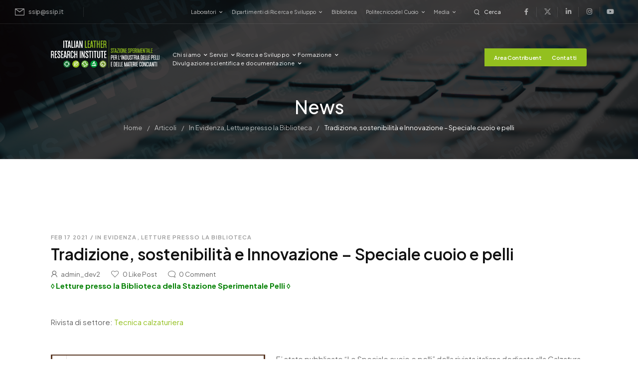

--- FILE ---
content_type: text/html; charset=UTF-8
request_url: https://ssip.it/2021/02/17/tradizione-sostenibilita-e-innovazione-speciale-cuoio-e-pelli/
body_size: 29572
content:
<!DOCTYPE html> 
<html lang="it-IT" prefix="og: http://ogp.me/ns# fb: http://ogp.me/ns/fb#"> 
<head>
<meta charset="UTF-8" />
<link rel="preload" href="https://ssip.it/wp-content/themes/u-design/assets/vendor/wpalpha-icons/legacy/fonts/alpha.ttf?png09e" as="font" type="font/ttf" crossorigin> 
<link rel="preload" href="https://ssip.it/wp-content/themes/u-design/assets/vendor/icons/legacy/fonts/udesign.ttf?y65ra8" as="font" type="font/ttf" crossorigin> 
<link rel="preload" href="https://ssip.it/wp-content/themes/u-design/assets/vendor/fontawesome-free/webfonts/fa-solid-900.woff2" as="font" type="font/woff2" crossorigin> 
<link rel="preload" href="https://ssip.it/wp-content/cache/fvm/min/1768994602-cssf2cdad994d867c547db07e3b2165c0c9e511654f33a78a613580763b183a0.css" as="style" media="all" /> 
<link rel="preload" href="https://ssip.it/wp-content/cache/fvm/min/1768994602-css65b48ad89890c71ed2398b96cf2b779e2195c9d3649d116e9fd312356c6b7.css" as="style" media="all" /> 
<link rel="preload" href="https://ssip.it/wp-content/cache/fvm/min/1768994602-cssaefca62dc755d180f9561b9c10a08cc9d5b80cc521f4120b42a9fb7974f8c.css" as="style" media="all" /> 
<link rel="preload" href="https://ssip.it/wp-content/cache/fvm/min/1768994602-cssfa0050450ca8e156b54c41d53ea6888fb30bc70b6711b49fe256b3b6552d7.css" as="style" media="all" /> 
<link rel="preload" href="https://ssip.it/wp-content/cache/fvm/min/1768994602-css5587221b9f9acf40f5d3387edb9392f1747b2232e61acb78fbe3b33cc2a23.css" as="style" media="all" /> 
<link rel="preload" href="https://ssip.it/wp-content/cache/fvm/min/1768994602-css5a51cb92035149e5b04d06ce46e05945359ffe21762265ff83c78d210d97f.css" as="style" media="all" /> 
<link rel="preload" href="https://ssip.it/wp-content/cache/fvm/min/1768994602-cssafff6097dae60b5b2d3c6ed8566bc06757a1a22219f7e6ad8f9d9542a325c.css" as="style" media="all" /> 
<link rel="preload" href="https://ssip.it/wp-content/cache/fvm/min/1768994602-csse0208bd7019eb0731a19f07520168a46a44191a4f329673ef15666fb0e2e9.css" as="style" media="all" /> 
<link rel="preload" href="https://ssip.it/wp-content/cache/fvm/min/1768994602-css38fd36896e117c6e4dc04c89bd7543ef08514380c3f6340969313f99a8104.css" as="style" media="all" /> 
<link rel="preload" href="https://ssip.it/wp-content/cache/fvm/min/1768994602-css5bf5b5c05ea614fc0ebba9556ba0aacd4f2674d4f7011e749323f0eea49d3.css" as="style" media="all" /> 
<link rel="preload" href="https://ssip.it/wp-content/cache/fvm/min/1768994602-css612428d2907595e0bdcafcbe4030f07cfeb2bc930ebc1599a8853244a39b4.css" as="style" media="all" /> 
<link rel="preload" href="https://ssip.it/wp-content/cache/fvm/min/1768994602-css30b491090b091b639453a485df3bae26a430ebd2b69abd05322808a47a6cb.css" as="style" media="all" /> 
<link rel="preload" href="https://ssip.it/wp-content/cache/fvm/min/1768994602-css43d3352734d8d615d11cc68b1dd903581b073c0fb5477db6d58e695a6511f.css" as="style" media="all" /> 
<link rel="preload" href="https://ssip.it/wp-content/cache/fvm/min/1768994602-css84b285c183d5f709d586d860f018e76a162d73bbd62c4b546eed4042f9053.css" as="style" media="all" /> 
<link rel="preload" href="https://ssip.it/wp-content/cache/fvm/min/1768994602-css8dd428624acd789ec6556b37fa6ce67c8131822de059deec2e8b88e7baa57.css" as="style" media="all" /> 
<link rel="preload" href="https://ssip.it/wp-content/cache/fvm/min/1768994602-css1519873726ed876a26f2c87e4b956622f759922e86e2fd510c5140ca2861d.css" as="style" media="all" /> 
<link rel="preload" href="https://ssip.it/wp-content/cache/fvm/min/1768994602-css8287656a394b7194219da959c7519a6ef8256fa342b915f530641baaec7e6.css" as="style" media="all" /> 
<link rel="preload" href="https://ssip.it/wp-content/cache/fvm/min/1768994602-css12f4d6776aa5e1369a94e4f1e3f32d19ec17964e81398176e129a28e5bc4c.css" as="style" media="all" /> 
<link rel="preload" href="https://ssip.it/wp-content/cache/fvm/min/1768994602-cssc762dc18d09250c8f76af686bd41e22223c5d1f350df471c712eb8d9a69c5.css" as="style" media="all" /> 
<link rel="preload" href="https://ssip.it/wp-content/cache/fvm/min/1768994602-css21c998210858867f967d624e13c00b81c957a7cd63ce8dd2efe7446c2ad52.css" as="style" media="all" /> 
<link rel="preload" href="https://ssip.it/wp-content/cache/fvm/min/1768994602-css625185f8ac68280a44874859b4f0ebf7e7f06e9dfa65686e454345172d616.css" as="style" media="all" /> 
<link rel="preload" href="https://ssip.it/wp-content/cache/fvm/min/1768994602-css621dbf0ac2ada6a0a4026395ab765b18b39c9f931f5b9161fb36cc13c02aa.css" as="style" media="all" /> 
<link rel="preload" href="https://ssip.it/wp-content/cache/fvm/min/1768994602-cssb9b98c943a3f5f536cfe337e4300915393b783d0a6611cb623babcdb10061.css" as="style" media="all" /> 
<link rel="preload" href="https://ssip.it/wp-content/cache/fvm/min/1768994602-cssfbcfad52522bb2708caa8805ac0a6f9b0c9e96e5f2e341d201a555e307535.css" as="style" media="all" /> 
<link rel="preload" href="https://ssip.it/wp-content/cache/fvm/min/1768994602-cssb81e338c094840f38fefa0ca3b3a8a994df01a9aa0d39a10844f8d887cb97.css" as="style" media="all" /> 
<link rel="preload" href="https://ssip.it/wp-content/cache/fvm/min/1768994602-css22c7e9cacf1cf4817bb7153f87f5ac5fc02860845b1cf5d67c5727e54142f.css" as="style" media="all" /> 
<link rel="preload" href="https://ssip.it/wp-content/cache/fvm/min/1768994602-css956e9db2fe26d950336ccb195890e7e128f7ef570cd142e856340d39dfa72.css" as="style" media="all" /> 
<link rel="preload" href="https://ssip.it/wp-content/cache/fvm/min/1768994602-css63e5c660c3643881e2f1593be6fa19658cf81774f932401ff2adc068b1893.css" as="style" media="all" /> 
<link rel="preload" href="https://ssip.it/wp-content/cache/fvm/min/1768994602-cssc500519981355740c21c22997ef4467182ab8b00c16b39e82c60aac60259c.css" as="style" media="all" /> 
<link rel="preload" href="https://ssip.it/wp-content/cache/fvm/min/1768994602-css3980db254b03ceb02a7669480b36b4a289bbc9b8e03d7bd4b5ee6c2f22ecd.css" as="style" media="all" /> 
<link rel="preload" href="https://ssip.it/wp-content/cache/fvm/min/1768994602-css322d03830baed4526b2addd702223978692f27297c2744f3d74ef8db36c39.css" as="style" media="all" /> 
<link rel="preload" href="https://ssip.it/wp-content/cache/fvm/min/1768994602-cssdedf939d2e5dda2545efa48c418de0ff6c86e04b7f0dc436aba003d099aa9.css" as="style" media="all" /> 
<link rel="preload" href="https://ssip.it/wp-content/cache/fvm/min/1768994602-csscc6997e8de7b49d4d50bc7cf111354d726da766880cfa85db1d06ea901b8d.css" as="style" media="all" /> 
<link rel="preload" href="https://ssip.it/wp-content/cache/fvm/min/1768994602-css64a147c6fd52dcfa008352a7f94e02ba75809c6261d22aa8a62669b48c881.css" as="style" media="all" /> 
<link rel="preload" href="https://ssip.it/wp-content/cache/fvm/min/1768994602-css0e8ab21fda952bbffafa18554c308ebc145efa3fb7af12eda57c37829afb8.css" as="style" media="all" /> 
<link rel="preload" href="https://ssip.it/wp-content/cache/fvm/min/1768994602-css36ec49d77b302ea8d91be2dd0801cff6b48f8d85e13a494fef8f7f643a180.css" as="style" media="all" /> 
<link rel="preload" href="https://ssip.it/wp-content/cache/fvm/min/1768994602-cssd78d9ee9c2c9b0563dfec907d7d4ce41f9c563c5e0b79f2790779263b4b30.css" as="style" media="all" /> 
<link rel="preload" href="https://ssip.it/wp-content/cache/fvm/min/1768994602-cssa557349873aa4652c53dba3351bec78d0ec85eae11870211731a3e3364a14.css" as="style" media="all" /> 
<link rel="preload" href="https://ssip.it/wp-content/cache/fvm/min/1768994602-css7d21627b6788fd738da68e37631094d1fb6ec7d159f3205f5e800b20bb599.css" as="style" media="all" /> 
<link rel="preload" href="https://ssip.it/wp-content/cache/fvm/min/1768994602-cssaaf358f4645ab7a774b7e7ad4c45a0706a76153e645ae1fea21b39fcd6692.css" as="style" media="all" /> 
<link rel="preload" href="https://ssip.it/wp-content/cache/fvm/min/1768994602-cssc4a157ce0ed7f2db5ce121e98031f7e7722094005227c08c60ba1416d21a0.css" as="style" media="all" /> 
<link rel="preload" href="https://ssip.it/wp-content/cache/fvm/min/1768994602-csse533238ced20a878f744660175801f82ddfe21ed2d4c9bc5f5a6178f57656.css" as="style" media="all" /> 
<link rel="preload" href="https://ssip.it/wp-content/cache/fvm/min/1768994602-cssd48c45aaad265b731b00c69141d9df583b40fa9906dc787f4b1cca125166d.css" as="style" media="all" /> 
<link rel="preload" href="https://ssip.it/wp-content/cache/fvm/min/1768994602-css9722f9f7df96c928c112590ab693ab7e139f997fe324549048b43471aa2fb.css" as="style" media="all" /> 
<link rel="preload" href="https://ssip.it/wp-content/cache/fvm/min/1768994602-cssa96f60b45bc9028ee715ab0c39bd55eebd4be6978359ad79a7dd25cdcffac.css" as="style" media="all" /> 
<link rel="preload" href="https://ssip.it/wp-content/cache/fvm/min/1768994602-cssf45d3dd779c006b43e54c6b97002fad47c0c839669eb3947c7a88177525f6.css" as="style" media="all" /> 
<link rel="preload" href="https://ssip.it/wp-content/cache/fvm/min/1768994602-css520aaea1235b1ae8ce8b8976a7d7c4ceb6b5b5057fd051ec9dfca1cc530c8.css" as="style" media="all" /> 
<link rel="preload" href="https://ssip.it/wp-content/cache/fvm/min/1768994602-css3edc48f64188c42244a4cd5bdde0c03f2b8f5d419b8c6b6b7097ad4d8ae7e.css" as="style" media="all" /> 
<link rel="preload" href="https://ssip.it/wp-content/cache/fvm/min/1768994602-csse99106c67037aa3218dfccade8d432cd2016276e30a245aca940f81bf0ee8.css" as="style" media="all" /> 
<link rel="preload" href="https://ssip.it/wp-content/cache/fvm/min/1768994602-cssc9ea255272ef4c46444f7667e46e63896e590c013edb890e7fe3d295d4021.css" as="style" media="all" /> 
<link rel="preload" href="https://ssip.it/wp-content/cache/fvm/min/1768994602-css3ae159bfd012c946f17df81a93a8f81a73bbeaa07204b0473ee97c79cb5bc.css" as="style" media="all" /> 
<link rel="preload" href="https://ssip.it/wp-content/cache/fvm/min/1768994602-css0fdce5ec73937d97003c9fb5ac45f008b415b7ea6589e650ef900830c3f3f.css" as="style" media="all" /> 
<link rel="preload" href="https://ssip.it/wp-content/cache/fvm/min/1768994602-css97f44eae2d55579893c4da408b5caf1cca18ed1fdfb778b77e432c9bbd482.css" as="style" media="all" /> 
<link rel="preload" href="https://ssip.it/wp-content/cache/fvm/min/1768994602-cssae24221730f7e97a813fb230c6d0d2eceeb146716c37b4f7ac9f6b2e60b2f.css" as="style" media="all" /> 
<link rel="preload" href="https://ssip.it/wp-content/cache/fvm/min/1768994602-cssd85939d7f56ee28c1b468115ddfbc084bd5a2fa243bdfd3c31ef6455aa31a.css" as="style" media="all" /> 
<link rel="preload" href="https://ssip.it/wp-content/cache/fvm/min/1768994602-css9529131eea1a6daa3b84779ac32e8509a1e32e911eb77e8658db403434b7e.css" as="style" media="all" /> 
<link rel="preload" href="https://ssip.it/wp-content/cache/fvm/min/1768994602-css5634917581b3845573c450ab52ca808715fe56df4509eedf068d6142682ba.css" as="style" media="all" /> 
<link rel="preload" href="https://ssip.it/wp-content/cache/fvm/min/1768994602-css0d0812d2d4dd251cd50cca965280b5b6628de877d4c9646b99153e5b6d44a.css" as="style" media="all" /> 
<link rel="preload" href="https://ssip.it/wp-content/cache/fvm/min/1768994602-cssa19dbf892c8841df57662fb7815fd060788021a5b33d860dc34fc3a066465.css" as="style" media="all" /> 
<link rel="preload" href="https://ssip.it/wp-content/cache/fvm/min/1768994602-css34d3b428f2abff79da02f9520db724b05a31acb67c4ed9613b404a02cf0fc.css" as="style" media="all" /> 
<link rel="preload" href="https://ssip.it/wp-content/cache/fvm/min/1768994602-css116ce22ae17ae5114a0c957f9daef9025de749feb77f6f001a651f216099f.css" as="style" media="all" /> 
<link rel="preload" href="https://ssip.it/wp-content/cache/fvm/min/1768994602-css7f0fbe45ef2a38d75d67f5854fe7526ebc68b550fcdbcfd3d07f6e7059139.css" as="style" media="all" /> 
<link rel="preload" href="https://ssip.it/wp-content/cache/fvm/min/1768994602-cssb8b7b292fd5fcc1cc200548e1f12801b3e4f3926f3b27a470b860569c63b5.css" as="style" media="all" /> 
<link rel="preload" href="https://ssip.it/wp-content/cache/fvm/min/1768994602-css7d561e198dfbca751d7dfc7f1db0836a5bbe54011d60a69b6afd841a41c5a.css" as="style" media="all" /> 
<link rel="preload" href="https://ssip.it/wp-content/cache/fvm/min/1768994602-css0b4667149b57aaf5a55158c6d3c299724df7a2892518c1084368369ad274f.css" as="style" media="all" /> 
<link rel="preload" href="https://ssip.it/wp-content/cache/fvm/min/1768994602-css0d59db42189b0b77f2e22ec2871cfc19b69e0d6b6f65ace41dd4488aab62b.css" as="style" media="all" /> 
<link rel="preload" href="https://ssip.it/wp-content/cache/fvm/min/1768994602-css59198efde9951fdf257b9f1deca8c982b573cbdccc2ae91c86830929071e5.css" as="style" media="all" />
<script data-cfasync="false">if(navigator.userAgent.match(/MSIE|Internet Explorer/i)||navigator.userAgent.match(/Trident\/7\..*?rv:11/i)){var href=document.location.href;if(!href.match(/[?&]iebrowser/)){if(href.indexOf("?")==-1){if(href.indexOf("#")==-1){document.location.href=href+"?iebrowser=1"}else{document.location.href=href.replace("#","?iebrowser=1#")}}else{if(href.indexOf("#")==-1){document.location.href=href+"&iebrowser=1"}else{document.location.href=href.replace("#","&iebrowser=1#")}}}}</script>
<script data-cfasync="false">class FVMLoader{constructor(e){this.triggerEvents=e,this.eventOptions={passive:!0},this.userEventListener=this.triggerListener.bind(this),this.delayedScripts={normal:[],async:[],defer:[]},this.allJQueries=[]}_addUserInteractionListener(e){this.triggerEvents.forEach(t=>window.addEventListener(t,e.userEventListener,e.eventOptions))}_removeUserInteractionListener(e){this.triggerEvents.forEach(t=>window.removeEventListener(t,e.userEventListener,e.eventOptions))}triggerListener(){this._removeUserInteractionListener(this),"loading"===document.readyState?document.addEventListener("DOMContentLoaded",this._loadEverythingNow.bind(this)):this._loadEverythingNow()}async _loadEverythingNow(){this._runAllDelayedCSS(),this._delayEventListeners(),this._delayJQueryReady(this),this._handleDocumentWrite(),this._registerAllDelayedScripts(),await this._loadScriptsFromList(this.delayedScripts.normal),await this._loadScriptsFromList(this.delayedScripts.defer),await this._loadScriptsFromList(this.delayedScripts.async),await this._triggerDOMContentLoaded(),await this._triggerWindowLoad(),window.dispatchEvent(new Event("wpr-allScriptsLoaded"))}_registerAllDelayedScripts(){document.querySelectorAll("script[type=fvmdelay]").forEach(e=>{e.hasAttribute("src")?e.hasAttribute("async")&&!1!==e.async?this.delayedScripts.async.push(e):e.hasAttribute("defer")&&!1!==e.defer||"module"===e.getAttribute("data-type")?this.delayedScripts.defer.push(e):this.delayedScripts.normal.push(e):this.delayedScripts.normal.push(e)})}_runAllDelayedCSS(){document.querySelectorAll("link[rel=fvmdelay]").forEach(e=>{e.setAttribute("rel","stylesheet")})}async _transformScript(e){return await this._requestAnimFrame(),new Promise(t=>{const n=document.createElement("script");let r;[...e.attributes].forEach(e=>{let t=e.nodeName;"type"!==t&&("data-type"===t&&(t="type",r=e.nodeValue),n.setAttribute(t,e.nodeValue))}),e.hasAttribute("src")?(n.addEventListener("load",t),n.addEventListener("error",t)):(n.text=e.text,t()),e.parentNode.replaceChild(n,e)})}async _loadScriptsFromList(e){const t=e.shift();return t?(await this._transformScript(t),this._loadScriptsFromList(e)):Promise.resolve()}_delayEventListeners(){let e={};function t(t,n){!function(t){function n(n){return e[t].eventsToRewrite.indexOf(n)>=0?"wpr-"+n:n}e[t]||(e[t]={originalFunctions:{add:t.addEventListener,remove:t.removeEventListener},eventsToRewrite:[]},t.addEventListener=function(){arguments[0]=n(arguments[0]),e[t].originalFunctions.add.apply(t,arguments)},t.removeEventListener=function(){arguments[0]=n(arguments[0]),e[t].originalFunctions.remove.apply(t,arguments)})}(t),e[t].eventsToRewrite.push(n)}function n(e,t){let n=e[t];Object.defineProperty(e,t,{get:()=>n||function(){},set(r){e["wpr"+t]=n=r}})}t(document,"DOMContentLoaded"),t(window,"DOMContentLoaded"),t(window,"load"),t(window,"pageshow"),t(document,"readystatechange"),n(document,"onreadystatechange"),n(window,"onload"),n(window,"onpageshow")}_delayJQueryReady(e){let t=window.jQuery;Object.defineProperty(window,"jQuery",{get:()=>t,set(n){if(n&&n.fn&&!e.allJQueries.includes(n)){n.fn.ready=n.fn.init.prototype.ready=function(t){e.domReadyFired?t.bind(document)(n):document.addEventListener("DOMContentLoaded2",()=>t.bind(document)(n))};const t=n.fn.on;n.fn.on=n.fn.init.prototype.on=function(){if(this[0]===window){function e(e){return e.split(" ").map(e=>"load"===e||0===e.indexOf("load.")?"wpr-jquery-load":e).join(" ")}"string"==typeof arguments[0]||arguments[0]instanceof String?arguments[0]=e(arguments[0]):"object"==typeof arguments[0]&&Object.keys(arguments[0]).forEach(t=>{delete Object.assign(arguments[0],{[e(t)]:arguments[0][t]})[t]})}return t.apply(this,arguments),this},e.allJQueries.push(n)}t=n}})}async _triggerDOMContentLoaded(){this.domReadyFired=!0,await this._requestAnimFrame(),document.dispatchEvent(new Event("DOMContentLoaded2")),await this._requestAnimFrame(),window.dispatchEvent(new Event("DOMContentLoaded2")),await this._requestAnimFrame(),document.dispatchEvent(new Event("wpr-readystatechange")),await this._requestAnimFrame(),document.wpronreadystatechange&&document.wpronreadystatechange()}async _triggerWindowLoad(){await this._requestAnimFrame(),window.dispatchEvent(new Event("wpr-load")),await this._requestAnimFrame(),window.wpronload&&window.wpronload(),await this._requestAnimFrame(),this.allJQueries.forEach(e=>e(window).trigger("wpr-jquery-load")),window.dispatchEvent(new Event("wpr-pageshow")),await this._requestAnimFrame(),window.wpronpageshow&&window.wpronpageshow()}_handleDocumentWrite(){const e=new Map;document.write=document.writeln=function(t){const n=document.currentScript,r=document.createRange(),i=n.parentElement;let a=e.get(n);void 0===a&&(a=n.nextSibling,e.set(n,a));const s=document.createDocumentFragment();r.setStart(s,0),s.appendChild(r.createContextualFragment(t)),i.insertBefore(s,a)}}async _requestAnimFrame(){return new Promise(e=>requestAnimationFrame(e))}static run(){const e=new FVMLoader(["keydown","mousemove","touchmove","touchstart","touchend","wheel"]);e._addUserInteractionListener(e)}}FVMLoader.run();</script>
<meta name="viewport" content="width=device-width, initial-scale=1.0, minimum-scale=1.0" /><title>Tradizione, sostenibilità e Innovazione &#8211; Speciale cuoio e pelli &#8211; Stazione Sperimentale</title>
<meta name='robots' content='noindex, nofollow' />
<meta name="dlm-version" content="5.1.6">
<link rel="alternate" type="application/rss+xml" title="Stazione Sperimentale &raquo; Feed" href="https://ssip.it/feed/" />
<link rel="alternate" type="application/rss+xml" title="Stazione Sperimentale &raquo; Feed dei commenti" href="https://ssip.it/comments/feed/" />
<link rel="alternate" type="text/calendar" title="Stazione Sperimentale &raquo; iCal Feed" href="https://ssip.it/events/?ical=1" />
<link rel="alternate" type="application/rss+xml" title="Stazione Sperimentale &raquo; Tradizione, sostenibilità e Innovazione &#8211; Speciale cuoio e pelli Feed dei commenti" href="https://ssip.it/2021/02/17/tradizione-sostenibilita-e-innovazione-speciale-cuoio-e-pelli/feed/" />
<meta name="twitter:card" content="summary_large_image">
<meta property="twitter:title" content="Tradizione, sostenibilità e Innovazione - Speciale cuoio e pelli"/>
<meta property="og:title" content="Tradizione, sostenibilità e Innovazione - Speciale cuoio e pelli"/>
<meta property="og:type" content="website"/>
<meta property="og:url" content="https://ssip.it/2021/02/17/tradizione-sostenibilita-e-innovazione-speciale-cuoio-e-pelli/"/>
<meta property="og:site_name" content="Stazione Sperimentale"/>
<meta property="og:description" content="◊ Letture presso la Biblioteca della Stazione Sperimentale Pelli ◊ &nbsp; Rivista di settore: Tecnica calzaturiera &nbsp; E' stato pubblicato "Lo Speciale cuoio e pelli" della rivista italiana dedicata alla Calzatura &nbsp; Tecnica Calzaturiera è una vetrina sempre aperta sull’innovazione di prodotto e&hellip;">
<meta property="og:image" content="https://ssip.it/wp-content/uploads/2025/11/Front-Speciale-Pelle-e-Cuoio-Tecnica_calzaturiera-dic-2020.png"/>
<link rel="canonical" href="https://ssip.it/2021/02/17/tradizione-sostenibilita-e-innovazione-speciale-cuoio-e-pelli/" />
<meta name="tec-api-version" content="v1">
<meta name="tec-api-origin" content="https://ssip.it"> 
<link rel="profile" href="http://gmpg.org/xfn/11" /> 
<link rel="shortcut icon" href="https://ssip.it/wp-content/themes/u-design/assets/images/favicon.png" type="image/x-icon" /> 
<script id="lpData">
var lpData = {"site_url":"https:\/\/ssip.it","user_id":"0","theme":"u-design","lp_rest_url":"https:\/\/ssip.it\/wp-json\/","nonce":"ae5e44a66f","is_course_archive":"","courses_url":"","urlParams":[],"lp_version":"4.2.8.3","lp_rest_load_ajax":"https:\/\/ssip.it\/wp-json\/lp\/v1\/load_content_via_ajax\/","ajaxUrl":"https:\/\/ssip.it\/wp-admin\/admin-ajax.php","lpAjaxUrl":"https:\/\/ssip.it\/lp-ajax-handle","coverImageRatio":"5.16","toast":{"gravity":"bottom","position":"center","duration":3000,"close":1,"stopOnFocus":1,"classPrefix":"lp-toast"},"i18n":[]};
</script>
<style id="learn-press-custom-css" media="all">:root{--lp-container-max-width:1290px;--lp-cotainer-padding:1rem;--lp-primary-color:#ffb606;--lp-secondary-color:#442e66}</style> 
<script>document.documentElement.className = document.documentElement.className + ' yes-js js_active js'</script>
<link rel='stylesheet' id='tec-variables-skeleton-css' href='https://ssip.it/wp-content/cache/fvm/min/1768994602-cssf2cdad994d867c547db07e3b2165c0c9e511654f33a78a613580763b183a0.css' media='all' /> 
<link rel='stylesheet' id='tribe-common-skeleton-style-css' href='https://ssip.it/wp-content/cache/fvm/min/1768994602-css65b48ad89890c71ed2398b96cf2b779e2195c9d3649d116e9fd312356c6b7.css' media='all' /> 
<link rel='stylesheet' id='tribe-events-views-v2-bootstrap-datepicker-styles-css' href='https://ssip.it/wp-content/cache/fvm/min/1768994602-cssaefca62dc755d180f9561b9c10a08cc9d5b80cc521f4120b42a9fb7974f8c.css' media='all' /> 
<link rel='stylesheet' id='tribe-tooltipster-css-css' href='https://ssip.it/wp-content/cache/fvm/min/1768994602-cssfa0050450ca8e156b54c41d53ea6888fb30bc70b6711b49fe256b3b6552d7.css' media='all' /> 
<link rel='stylesheet' id='tribe-events-views-v2-skeleton-css' href='https://ssip.it/wp-content/cache/fvm/min/1768994602-css5587221b9f9acf40f5d3387edb9392f1747b2232e61acb78fbe3b33cc2a23.css' media='all' /> 
<link rel='stylesheet' id='tec-variables-full-css' href='https://ssip.it/wp-content/cache/fvm/min/1768994602-css5a51cb92035149e5b04d06ce46e05945359ffe21762265ff83c78d210d97f.css' media='all' /> 
<link rel='stylesheet' id='tribe-common-full-style-css' href='https://ssip.it/wp-content/cache/fvm/min/1768994602-cssafff6097dae60b5b2d3c6ed8566bc06757a1a22219f7e6ad8f9d9542a325c.css' media='all' /> 
<link rel='stylesheet' id='tribe-events-views-v2-full-css' href='https://ssip.it/wp-content/cache/fvm/min/1768994602-csse0208bd7019eb0731a19f07520168a46a44191a4f329673ef15666fb0e2e9.css' media='all' /> 
<style id="alpha-critical-css" media="all">body{opacity:0;overflow-x:hidden}</style> 
<style id='wp-img-auto-sizes-contain-inline-css' media="all">img:is([sizes=auto i],[sizes^="auto," i]){contain-intrinsic-size:3000px 1500px}</style> 
<style id='yith-wcwl-user-main-inline-css' media="all">:root{--add-to-wishlist-icon-color:#000000;--added-to-wishlist-icon-color:#000000;--rounded-corners-radius:16px;--add-to-cart-rounded-corners-radius:16px;--color-headers-background:#F4F4F4;--feedback-duration:3s}:root{--add-to-wishlist-icon-color:#000000;--added-to-wishlist-icon-color:#000000;--rounded-corners-radius:16px;--add-to-cart-rounded-corners-radius:16px;--color-headers-background:#F4F4F4;--feedback-duration:3s}</style> 
<link rel='stylesheet' id='wp-block-library-css' href='https://ssip.it/wp-content/cache/fvm/min/1768994602-css38fd36896e117c6e4dc04c89bd7543ef08514380c3f6340969313f99a8104.css' media='all' /> 
<link rel='stylesheet' id='wc-blocks-style-css' href='https://ssip.it/wp-content/cache/fvm/min/1768994602-css5bf5b5c05ea614fc0ebba9556ba0aacd4f2674d4f7011e749323f0eea49d3.css' media='all' /> 
<style id='global-styles-inline-css' media="all">:root{--wp--preset--aspect-ratio--square:1;--wp--preset--aspect-ratio--4-3:4/3;--wp--preset--aspect-ratio--3-4:3/4;--wp--preset--aspect-ratio--3-2:3/2;--wp--preset--aspect-ratio--2-3:2/3;--wp--preset--aspect-ratio--16-9:16/9;--wp--preset--aspect-ratio--9-16:9/16;--wp--preset--color--black:#000000;--wp--preset--color--cyan-bluish-gray:#abb8c3;--wp--preset--color--white:#fff;--wp--preset--color--pale-pink:#f78da7;--wp--preset--color--vivid-red:#cf2e2e;--wp--preset--color--luminous-vivid-orange:#ff6900;--wp--preset--color--luminous-vivid-amber:#fcb900;--wp--preset--color--light-green-cyan:#7bdcb5;--wp--preset--color--vivid-green-cyan:#00d084;--wp--preset--color--pale-cyan-blue:#8ed1fc;--wp--preset--color--vivid-cyan-blue:#0693e3;--wp--preset--color--vivid-purple:#9b51e0;--wp--preset--color--primary:#93c01f;--wp--preset--color--secondary:#323334;--wp--preset--color--alert:;--wp--preset--color--dark:#333;--wp--preset--color--font:#666;--wp--preset--color--transparent:transparent;--wp--preset--gradient--vivid-cyan-blue-to-vivid-purple:linear-gradient(135deg,rgb(6,147,227) 0%,rgb(155,81,224) 100%);--wp--preset--gradient--light-green-cyan-to-vivid-green-cyan:linear-gradient(135deg,rgb(122,220,180) 0%,rgb(0,208,130) 100%);--wp--preset--gradient--luminous-vivid-amber-to-luminous-vivid-orange:linear-gradient(135deg,rgb(252,185,0) 0%,rgb(255,105,0) 100%);--wp--preset--gradient--luminous-vivid-orange-to-vivid-red:linear-gradient(135deg,rgb(255,105,0) 0%,rgb(207,46,46) 100%);--wp--preset--gradient--very-light-gray-to-cyan-bluish-gray:linear-gradient(135deg,rgb(238,238,238) 0%,rgb(169,184,195) 100%);--wp--preset--gradient--cool-to-warm-spectrum:linear-gradient(135deg,rgb(74,234,220) 0%,rgb(151,120,209) 20%,rgb(207,42,186) 40%,rgb(238,44,130) 60%,rgb(251,105,98) 80%,rgb(254,248,76) 100%);--wp--preset--gradient--blush-light-purple:linear-gradient(135deg,rgb(255,206,236) 0%,rgb(152,150,240) 100%);--wp--preset--gradient--blush-bordeaux:linear-gradient(135deg,rgb(254,205,165) 0%,rgb(254,45,45) 50%,rgb(107,0,62) 100%);--wp--preset--gradient--luminous-dusk:linear-gradient(135deg,rgb(255,203,112) 0%,rgb(199,81,192) 50%,rgb(65,88,208) 100%);--wp--preset--gradient--pale-ocean:linear-gradient(135deg,rgb(255,245,203) 0%,rgb(182,227,212) 50%,rgb(51,167,181) 100%);--wp--preset--gradient--electric-grass:linear-gradient(135deg,rgb(202,248,128) 0%,rgb(113,206,126) 100%);--wp--preset--gradient--midnight:linear-gradient(135deg,rgb(2,3,129) 0%,rgb(40,116,252) 100%);--wp--preset--font-size--small:15px;--wp--preset--font-size--medium:24px;--wp--preset--font-size--large:30px;--wp--preset--font-size--x-large:42px;--wp--preset--font-size--normal:18px;--wp--preset--font-size--huge:34px;--wp--preset--font-family--inter:"Inter", sans-serif;--wp--preset--font-family--cardo:Cardo;--wp--preset--spacing--20:0.44rem;--wp--preset--spacing--30:0.67rem;--wp--preset--spacing--40:1rem;--wp--preset--spacing--50:1.5rem;--wp--preset--spacing--60:2.25rem;--wp--preset--spacing--70:3.38rem;--wp--preset--spacing--80:5.06rem;--wp--preset--shadow--natural:6px 6px 9px rgba(0, 0, 0, 0.2);--wp--preset--shadow--deep:12px 12px 50px rgba(0, 0, 0, 0.4);--wp--preset--shadow--sharp:6px 6px 0px rgba(0, 0, 0, 0.2);--wp--preset--shadow--outlined:6px 6px 0px -3px rgb(255, 255, 255), 6px 6px rgb(0, 0, 0);--wp--preset--shadow--crisp:6px 6px 0px rgb(0, 0, 0)}:where(.is-layout-flex){gap:.5em}:where(.is-layout-grid){gap:.5em}body .is-layout-flex{display:flex}.is-layout-flex{flex-wrap:wrap;align-items:center}.is-layout-flex>:is(*,div){margin:0}body .is-layout-grid{display:grid}.is-layout-grid>:is(*,div){margin:0}:where(.wp-block-columns.is-layout-flex){gap:2em}:where(.wp-block-columns.is-layout-grid){gap:2em}:where(.wp-block-post-template.is-layout-flex){gap:1.25em}:where(.wp-block-post-template.is-layout-grid){gap:1.25em}.has-black-color{color:var(--wp--preset--color--black)!important}.has-cyan-bluish-gray-color{color:var(--wp--preset--color--cyan-bluish-gray)!important}.has-white-color{color:var(--wp--preset--color--white)!important}.has-pale-pink-color{color:var(--wp--preset--color--pale-pink)!important}.has-vivid-red-color{color:var(--wp--preset--color--vivid-red)!important}.has-luminous-vivid-orange-color{color:var(--wp--preset--color--luminous-vivid-orange)!important}.has-luminous-vivid-amber-color{color:var(--wp--preset--color--luminous-vivid-amber)!important}.has-light-green-cyan-color{color:var(--wp--preset--color--light-green-cyan)!important}.has-vivid-green-cyan-color{color:var(--wp--preset--color--vivid-green-cyan)!important}.has-pale-cyan-blue-color{color:var(--wp--preset--color--pale-cyan-blue)!important}.has-vivid-cyan-blue-color{color:var(--wp--preset--color--vivid-cyan-blue)!important}.has-vivid-purple-color{color:var(--wp--preset--color--vivid-purple)!important}.has-black-background-color{background-color:var(--wp--preset--color--black)!important}.has-cyan-bluish-gray-background-color{background-color:var(--wp--preset--color--cyan-bluish-gray)!important}.has-white-background-color{background-color:var(--wp--preset--color--white)!important}.has-pale-pink-background-color{background-color:var(--wp--preset--color--pale-pink)!important}.has-vivid-red-background-color{background-color:var(--wp--preset--color--vivid-red)!important}.has-luminous-vivid-orange-background-color{background-color:var(--wp--preset--color--luminous-vivid-orange)!important}.has-luminous-vivid-amber-background-color{background-color:var(--wp--preset--color--luminous-vivid-amber)!important}.has-light-green-cyan-background-color{background-color:var(--wp--preset--color--light-green-cyan)!important}.has-vivid-green-cyan-background-color{background-color:var(--wp--preset--color--vivid-green-cyan)!important}.has-pale-cyan-blue-background-color{background-color:var(--wp--preset--color--pale-cyan-blue)!important}.has-vivid-cyan-blue-background-color{background-color:var(--wp--preset--color--vivid-cyan-blue)!important}.has-vivid-purple-background-color{background-color:var(--wp--preset--color--vivid-purple)!important}.has-black-border-color{border-color:var(--wp--preset--color--black)!important}.has-cyan-bluish-gray-border-color{border-color:var(--wp--preset--color--cyan-bluish-gray)!important}.has-white-border-color{border-color:var(--wp--preset--color--white)!important}.has-pale-pink-border-color{border-color:var(--wp--preset--color--pale-pink)!important}.has-vivid-red-border-color{border-color:var(--wp--preset--color--vivid-red)!important}.has-luminous-vivid-orange-border-color{border-color:var(--wp--preset--color--luminous-vivid-orange)!important}.has-luminous-vivid-amber-border-color{border-color:var(--wp--preset--color--luminous-vivid-amber)!important}.has-light-green-cyan-border-color{border-color:var(--wp--preset--color--light-green-cyan)!important}.has-vivid-green-cyan-border-color{border-color:var(--wp--preset--color--vivid-green-cyan)!important}.has-pale-cyan-blue-border-color{border-color:var(--wp--preset--color--pale-cyan-blue)!important}.has-vivid-cyan-blue-border-color{border-color:var(--wp--preset--color--vivid-cyan-blue)!important}.has-vivid-purple-border-color{border-color:var(--wp--preset--color--vivid-purple)!important}.has-vivid-cyan-blue-to-vivid-purple-gradient-background{background:var(--wp--preset--gradient--vivid-cyan-blue-to-vivid-purple)!important}.has-light-green-cyan-to-vivid-green-cyan-gradient-background{background:var(--wp--preset--gradient--light-green-cyan-to-vivid-green-cyan)!important}.has-luminous-vivid-amber-to-luminous-vivid-orange-gradient-background{background:var(--wp--preset--gradient--luminous-vivid-amber-to-luminous-vivid-orange)!important}.has-luminous-vivid-orange-to-vivid-red-gradient-background{background:var(--wp--preset--gradient--luminous-vivid-orange-to-vivid-red)!important}.has-very-light-gray-to-cyan-bluish-gray-gradient-background{background:var(--wp--preset--gradient--very-light-gray-to-cyan-bluish-gray)!important}.has-cool-to-warm-spectrum-gradient-background{background:var(--wp--preset--gradient--cool-to-warm-spectrum)!important}.has-blush-light-purple-gradient-background{background:var(--wp--preset--gradient--blush-light-purple)!important}.has-blush-bordeaux-gradient-background{background:var(--wp--preset--gradient--blush-bordeaux)!important}.has-luminous-dusk-gradient-background{background:var(--wp--preset--gradient--luminous-dusk)!important}.has-pale-ocean-gradient-background{background:var(--wp--preset--gradient--pale-ocean)!important}.has-electric-grass-gradient-background{background:var(--wp--preset--gradient--electric-grass)!important}.has-midnight-gradient-background{background:var(--wp--preset--gradient--midnight)!important}.has-small-font-size{font-size:var(--wp--preset--font-size--small)!important}.has-medium-font-size{font-size:var(--wp--preset--font-size--medium)!important}.has-large-font-size{font-size:var(--wp--preset--font-size--large)!important}.has-x-large-font-size{font-size:var(--wp--preset--font-size--x-large)!important}</style> 
<style id='classic-theme-styles-inline-css' media="all">/*! This file is auto-generated */ .wp-block-button__link{color:#fff;background-color:#32373c;border-radius:9999px;box-shadow:none;text-decoration:none;padding:calc(.667em + 2px) calc(1.333em + 2px);font-size:1.125em}.wp-block-file__button{background:#32373c;color:#fff;text-decoration:none}</style> 
<link rel='stylesheet' id='wp-components-css' href='https://ssip.it/wp-content/cache/fvm/min/1768994602-css612428d2907595e0bdcafcbe4030f07cfeb2bc930ebc1599a8853244a39b4.css' media='all' /> 
<link rel='stylesheet' id='wp-preferences-css' href='https://ssip.it/wp-content/cache/fvm/min/1768994602-css30b491090b091b639453a485df3bae26a430ebd2b69abd05322808a47a6cb.css' media='all' /> 
<link rel='stylesheet' id='wp-block-editor-css' href='https://ssip.it/wp-content/cache/fvm/min/1768994602-css43d3352734d8d615d11cc68b1dd903581b073c0fb5477db6d58e695a6511f.css' media='all' /> 
<link rel='stylesheet' id='popup-maker-block-library-style-css' href='https://ssip.it/wp-content/cache/fvm/min/1768994602-css84b285c183d5f709d586d860f018e76a162d73bbd62c4b546eed4042f9053.css' media='all' /> 
<link rel='stylesheet' id='table-addons-for-elementor-css' href='https://ssip.it/wp-content/cache/fvm/min/1768994602-css8dd428624acd789ec6556b37fa6ce67c8131822de059deec2e8b88e7baa57.css' media='all' /> 
<link rel='stylesheet' id='user-registration-general-css' href='https://ssip.it/wp-content/cache/fvm/min/1768994602-css1519873726ed876a26f2c87e4b956622f759922e86e2fd510c5140ca2861d.css' media='all' /> 
<style id='woocommerce-inline-inline-css' media="all">.woocommerce form .form-row .required{visibility:visible}</style> 
<link rel='stylesheet' id='tribe-events-v2-single-skeleton-css' href='https://ssip.it/wp-content/cache/fvm/min/1768994602-css8287656a394b7194219da959c7519a6ef8256fa342b915f530641baaec7e6.css' media='all' /> 
<link rel='stylesheet' id='tribe-events-v2-single-skeleton-full-css' href='https://ssip.it/wp-content/cache/fvm/min/1768994602-css12f4d6776aa5e1369a94e4f1e3f32d19ec17964e81398176e129a28e5bc4c.css' media='all' /> 
<link rel='stylesheet' id='tec-events-elementor-widgets-base-styles-css' href='https://ssip.it/wp-content/cache/fvm/min/1768994602-cssc762dc18d09250c8f76af686bd41e22223c5d1f350df471c712eb8d9a69c5.css' media='all' /> 
<link rel='stylesheet' id='mc4wp-form-themes-css' href='https://ssip.it/wp-content/cache/fvm/min/1768994602-css21c998210858867f967d624e13c00b81c957a7cd63ce8dd2efe7446c2ad52.css' media='all' /> 
<link rel='stylesheet' id='alpus-plugin-framework-css' href='https://ssip.it/wp-content/cache/fvm/min/1768994602-css625185f8ac68280a44874859b4f0ebf7e7f06e9dfa65686e454345172d616.css' media='all' /> 
<link rel='stylesheet' id='brands-styles-css' href='https://ssip.it/wp-content/cache/fvm/min/1768994602-css621dbf0ac2ada6a0a4026395ab765b18b39c9f931f5b9161fb36cc13c02aa.css' media='all' /> 
<link rel='stylesheet' id='alpha-gdpr-css' href='https://ssip.it/wp-content/cache/fvm/min/1768994602-cssb9b98c943a3f5f536cfe337e4300915393b783d0a6611cb623babcdb10061.css' media='all' /> 
<link rel='stylesheet' id='tablepress-default-css' href='https://ssip.it/wp-content/cache/fvm/min/1768994602-cssfbcfad52522bb2708caa8805ac0a6f9b0c9e96e5f2e341d201a555e307535.css' media='all' /> 
<link rel='stylesheet' id='esg-plugin-settings-css' href='https://ssip.it/wp-content/cache/fvm/min/1768994602-cssb81e338c094840f38fefa0ca3b3a8a994df01a9aa0d39a10844f8d887cb97.css' media='all' /> 
<link rel='stylesheet' id='tp-fontello-css' href='https://ssip.it/wp-content/cache/fvm/min/1768994602-css22c7e9cacf1cf4817bb7153f87f5ac5fc02860845b1cf5d67c5727e54142f.css' media='all' /> 
<link rel='stylesheet' id='alpha-tab-css' href='https://ssip.it/wp-content/cache/fvm/min/1768994602-css956e9db2fe26d950336ccb195890e7e128f7ef570cd142e856340d39dfa72.css' media='all' /> 
<link rel='stylesheet' id='alpha-learnpress-css' href='https://ssip.it/wp-content/cache/fvm/min/1768994602-css63e5c660c3643881e2f1593be6fa19658cf81774f932401ff2adc068b1893.css' media='all' /> 
<link rel='stylesheet' id='alpha-event-style-css' href='https://ssip.it/wp-content/cache/fvm/min/1768994602-cssc500519981355740c21c22997ef4467182ab8b00c16b39e82c60aac60259c.css' media='all' /> 
<link rel='stylesheet' id='elementor-frontend-css' href='https://ssip.it/wp-content/cache/fvm/min/1768994602-css3980db254b03ceb02a7669480b36b4a289bbc9b8e03d7bd4b5ee6c2f22ecd.css' media='all' /> 
<link rel='stylesheet' id='elementor-post-3-css' href='https://ssip.it/wp-content/cache/fvm/min/1768994602-css322d03830baed4526b2addd702223978692f27297c2744f3d74ef8db36c39.css' media='all' /> 
<link rel='stylesheet' id='alpha-elementor-style-css' href='https://ssip.it/wp-content/cache/fvm/min/1768994602-cssdedf939d2e5dda2545efa48c418de0ff6c86e04b7f0dc436aba003d099aa9.css' media='all' /> 
<link rel='stylesheet' id='alpha-magnific-popup-css' href='https://ssip.it/wp-content/cache/fvm/min/1768994602-csscc6997e8de7b49d4d50bc7cf111354d726da766880cfa85db1d06ea901b8d.css' media='all' /> 
<link rel='stylesheet' id='alpha-alert-css' href='https://ssip.it/wp-content/cache/fvm/min/1768994602-css64a147c6fd52dcfa008352a7f94e02ba75809c6261d22aa8a62669b48c881.css' media='all' /> 
<link rel='stylesheet' id='alpha-cf7-css' href='https://ssip.it/wp-content/cache/fvm/min/1768994602-css0e8ab21fda952bbffafa18554c308ebc145efa3fb7af12eda57c37829afb8.css' media='all' /> 
<link rel='stylesheet' id='alpha-elementor-extend-style-css' href='https://ssip.it/wp-content/cache/fvm/min/1768994602-css36ec49d77b302ea8d91be2dd0801cff6b48f8d85e13a494fef8f7f643a180.css' media='all' /> 
<link rel='stylesheet' id='alpus-aprs-frontend-css' href='https://ssip.it/wp-content/cache/fvm/min/1768994602-cssd78d9ee9c2c9b0563dfec907d7d4ce41f9c563c5e0b79f2790779263b4b30.css' media='all' /> 
<link rel='stylesheet' id='learnpress-widgets-css' href='https://ssip.it/wp-content/cache/fvm/min/1768994602-cssa557349873aa4652c53dba3351bec78d0ec85eae11870211731a3e3364a14.css' media='all' /> 
<script  type="text/javascript" class="_iub_cs_skip" id="iubenda-head-inline-scripts-0">
(function (w,d) {var loader = function () {var s = d.createElement("script"), tag = d.getElementsByTagName("script")[0]; s.src="https://cdn.iubenda.com/iubenda.js"; tag.parentNode.insertBefore(s,tag);}; if(w.addEventListener){w.addEventListener("load", loader, false);}else if(w.attachEvent){w.attachEvent("onload", loader);}else{w.onload = loader;}})(window, document);
//# sourceURL=iubenda-head-inline-scripts-0
</script>
<script src="https://ssip.it/wp-content/themes/u-design/framework/templates/woocommerce/wishlist.js?ver=6.9" id="yith-wcwl-user-main-js"></script>
<script src="https://ssip.it/wp-includes/js/jquery/jquery.min.js?ver=3.7.1" id="jquery-core-js"></script>
<script src="https://ssip.it/wp-includes/js/jquery/jquery-migrate.min.js?ver=3.4.1" id="jquery-migrate-js"></script>
<script src="https://ssip.it/wp-content/plugins/woocommerce/assets/js/jquery-blockui/jquery.blockUI.min.js?ver=2.7.0-wc.9.8.6" id="jquery-blockui-js" defer data-wp-strategy="defer"></script>
<script id="wc-add-to-cart-js-extra">
var wc_add_to_cart_params = {"ajax_url":"/wp-admin/admin-ajax.php","wc_ajax_url":"/?wc-ajax=%%endpoint%%","i18n_view_cart":"Visualizza carrello","cart_url":"https://ssip.it","is_cart":"","cart_redirect_after_add":"no"};
//# sourceURL=wc-add-to-cart-js-extra
</script>
<script src="https://ssip.it/wp-content/plugins/woocommerce/assets/js/frontend/add-to-cart.min.js?ver=9.8.6" id="wc-add-to-cart-js" defer data-wp-strategy="defer"></script>
<script src="https://ssip.it/wp-content/plugins/woocommerce/assets/js/js-cookie/js.cookie.min.js?ver=2.1.4-wc.9.8.6" id="js-cookie-js" defer data-wp-strategy="defer"></script>
<script id="woocommerce-js-extra">
var woocommerce_params = {"ajax_url":"/wp-admin/admin-ajax.php","wc_ajax_url":"/?wc-ajax=%%endpoint%%","i18n_password_show":"Mostra password","i18n_password_hide":"Nascondi password"};
//# sourceURL=woocommerce-js-extra
</script>
<script src="https://ssip.it/wp-content/plugins/woocommerce/assets/js/frontend/woocommerce.min.js?ver=9.8.6" id="woocommerce-js" defer data-wp-strategy="defer"></script>
<script id="tp-tools-js-before">
window.ESG ??= {}; ESG.E ??= {}; ESG.E.site_url = 'https://ssip.it'; ESG.E.plugin_url = 'https://ssip.it/wp-content/plugins/essential-grid/'; ESG.E.ajax_url = 'https://ssip.it/wp-admin/admin-ajax.php'; ESG.E.nonce = 'ebee1bc58d'; ESG.E.tptools = true; ESG.E.waitTptFunc ??= []; ESG.F ??= {}; ESG.F.waitTpt = () => { if ( typeof jQuery==='undefined' || !window?._tpt?.regResource || !ESG?.E?.plugin_url || (!ESG.E.tptools && !window?.SR7?.E?.plugin_url) ) return setTimeout(ESG.F.waitTpt, 29); if (!window._tpt.gsap) window._tpt.regResource({id: 'tpgsap', url : ESG.E.tptools && ESG.E.plugin_url+'/public/assets/js/libs/tpgsap.js' || SR7.E.plugin_url + 'public/js/libs/tpgsap.js'}); _tpt.checkResources(['tpgsap']).then(() => { if (window.tpGS && !_tpt?.Back) { _tpt.eases = tpGS.eases; Object.keys(_tpt.eases).forEach((e) => {_tpt[e] === undefined && (_tpt[e] = tpGS[e])}); } ESG.E.waitTptFunc.forEach((f) => { typeof f === 'function' && f(); }); ESG.E.waitTptFunc = []; }); }
//# sourceURL=tp-tools-js-before
</script>
<script src="https://ssip.it/wp-content/plugins/essential-grid/public/assets/js/libs/tptools.js?ver=6.7.16" id="tp-tools-js" async data-wp-strategy="async"></script>
<script id="wc-cart-fragments-js-extra">
var wc_cart_fragments_params = {"ajax_url":"/wp-admin/admin-ajax.php","wc_ajax_url":"/?wc-ajax=%%endpoint%%","cart_hash_key":"wc_cart_hash_1925ca49f7b7dd6fc7035443b44109ff","fragment_name":"wc_fragments_1925ca49f7b7dd6fc7035443b44109ff","request_timeout":"5000"};
//# sourceURL=wc-cart-fragments-js-extra
</script>
<script src="https://ssip.it/wp-content/plugins/woocommerce/assets/js/frontend/cart-fragments.min.js?ver=9.8.6" id="wc-cart-fragments-js" defer data-wp-strategy="defer"></script>
<script src="https://ssip.it/wp-content/plugins/learnpress/assets/js/dist/loadAJAX.min.js?ver=4.2.8.3" id="lp-load-ajax-js" async data-wp-strategy="async"></script>
<noscript><style>.woocommerce-product-gallery{ opacity: 1 !important; }</style></noscript>
<style media="all">.e-con.e-parent:nth-of-type(n+4):not(.e-lazyloaded):not(.e-no-lazyload),.e-con.e-parent:nth-of-type(n+4):not(.e-lazyloaded):not(.e-no-lazyload) *{background-image:none!important}@media screen and (max-height:1024px){.e-con.e-parent:nth-of-type(n+3):not(.e-lazyloaded):not(.e-no-lazyload),.e-con.e-parent:nth-of-type(n+3):not(.e-lazyloaded):not(.e-no-lazyload) *{background-image:none!important}}@media screen and (max-height:640px){.e-con.e-parent:nth-of-type(n+2):not(.e-lazyloaded):not(.e-no-lazyload),.e-con.e-parent:nth-of-type(n+2):not(.e-lazyloaded):not(.e-no-lazyload) *{background-image:none!important}}</style> 
<style class='wp-fonts-local' media="all">@font-face{font-family:Inter;font-style:normal;font-weight:300 900;font-display:fallback;src:url(https://ssip.it/wp-content/plugins/woocommerce/assets/fonts/Inter-VariableFont_slnt,wght.woff2) format('woff2');font-stretch:normal}@font-face{font-family:Cardo;font-style:normal;font-weight:400;font-display:fallback;src:url(https://ssip.it/wp-content/plugins/woocommerce/assets/fonts/cardo_normal_400.woff2) format('woff2')}</style> 
<link rel="icon" href="https://ssip.it/wp-content/uploads/2024/11/cropped-favicon_ssip-192x192.png" sizes="192x192" /> 
<link rel='stylesheet' id='widget-icon-list-css' href='https://ssip.it/wp-content/cache/fvm/min/1768994602-css7d21627b6788fd738da68e37631094d1fb6ec7d159f3205f5e800b20bb599.css' media='all' /> 
<link rel='stylesheet' id='alpha-iconlist-css' href='https://ssip.it/wp-content/cache/fvm/min/1768994602-cssaaf358f4645ab7a774b7e7ad4c45a0706a76153e645ae1fea21b39fcd6692.css' media='all' /> 
<link rel='stylesheet' id='swiper-css' href='https://ssip.it/wp-content/cache/fvm/min/1768994602-cssc4a157ce0ed7f2db5ce121e98031f7e7722094005227c08c60ba1416d21a0.css' media='all' /> 
<link rel='stylesheet' id='e-swiper-css' href='https://ssip.it/wp-content/cache/fvm/min/1768994602-csse533238ced20a878f744660175801f82ddfe21ed2d4c9bc5f5a6178f57656.css' media='all' /> 
<link rel='stylesheet' id='alpha-share-css' href='https://ssip.it/wp-content/cache/fvm/min/1768994602-cssd48c45aaad265b731b00c69141d9df583b40fa9906dc787f4b1cca125166d.css' media='all' /> 
<link rel='stylesheet' id='alpha-single-member-css' href='https://ssip.it/wp-content/cache/fvm/min/1768994602-css9722f9f7df96c928c112590ab693ab7e139f997fe324549048b43471aa2fb.css' media='all' /> 
<link rel='stylesheet' id='e-animation-fadeInUpShorter-css' href='https://ssip.it/wp-content/cache/fvm/min/1768994602-cssa96f60b45bc9028ee715ab0c39bd55eebd4be6978359ad79a7dd25cdcffac.css' media='all' /> 
<link rel='stylesheet' id='widget-heading-css' href='https://ssip.it/wp-content/cache/fvm/min/1768994602-cssf45d3dd779c006b43e54c6b97002fad47c0c839669eb3947c7a88177525f6.css' media='all' /> 
<link rel='stylesheet' id='widget-spacer-css' href='https://ssip.it/wp-content/cache/fvm/min/1768994602-css520aaea1235b1ae8ce8b8976a7d7c4ceb6b5b5057fd051ec9dfca1cc530c8.css' media='all' /> 
<link rel='stylesheet' id='alpha-product-css' href='https://ssip.it/wp-content/cache/fvm/min/1768994602-css3edc48f64188c42244a4cd5bdde0c03f2b8f5d419b8c6b6b7097ad4d8ae7e.css' media='all' /> 
<link rel='stylesheet' id='alpha-type-builder-css' href='https://ssip.it/wp-content/cache/fvm/min/1768994602-csse99106c67037aa3218dfccade8d432cd2016276e30a245aca940f81bf0ee8.css' media='all' /> 
<link rel='stylesheet' id='alpha-post-css' href='https://ssip.it/wp-content/cache/fvm/min/1768994602-cssc9ea255272ef4c46444f7667e46e63896e590c013edb890e7fe3d295d4021.css' media='all' /> 
<link rel='stylesheet' id='widget-divider-css' href='https://ssip.it/wp-content/cache/fvm/min/1768994602-css3ae159bfd012c946f17df81a93a8f81a73bbeaa07204b0473ee97c79cb5bc.css' media='all' /> 
<link rel='stylesheet' id='elementor-icons-css' href='https://ssip.it/wp-content/cache/fvm/min/1768994602-css0fdce5ec73937d97003c9fb5ac45f008b415b7ea6589e650ef900830c3f3f.css' media='all' /> 
<link rel='stylesheet' id='alpha-header-shop-css' href='https://ssip.it/wp-content/cache/fvm/min/1768994602-css97f44eae2d55579893c4da408b5caf1cca18ed1fdfb778b77e432c9bbd482.css' media='all' /> 
<link rel='stylesheet' id='alpha-theme-css' href='https://ssip.it/wp-content/cache/fvm/min/1768994602-cssae24221730f7e97a813fb230c6d0d2eceeb146716c37b4f7ac9f6b2e60b2f.css' media='all' /> 
<link rel='stylesheet' id='alpha-gutenberg-css' href='https://ssip.it/wp-content/cache/fvm/min/1768994602-cssd85939d7f56ee28c1b468115ddfbc084bd5a2fa243bdfd3c31ef6455aa31a.css' media='all' /> 
<link rel='stylesheet' id='alpha-framework-icons-css' href='https://ssip.it/wp-content/cache/fvm/min/1768994602-css9529131eea1a6daa3b84779ac32e8509a1e32e911eb77e8658db403434b7e.css' media='all' /> 
<link rel='stylesheet' id='alpha-dynamic-vars-css' href='https://ssip.it/wp-content/cache/fvm/min/1768994602-css5634917581b3845573c450ab52ca808715fe56df4509eedf068d6142682ba.css' media='all' /> 
<link rel='stylesheet' id='alpha-theme-woocommerce-css' href='https://ssip.it/wp-content/cache/fvm/min/1768994602-css0d0812d2d4dd251cd50cca965280b5b6628de877d4c9646b99153e5b6d44a.css' media='all' /> 
<link rel='stylesheet' id='alpha-theme-single-post-css' href='https://ssip.it/wp-content/cache/fvm/min/1768994602-cssa19dbf892c8841df57662fb7815fd060788021a5b33d860dc34fc3a066465.css' media='all' /> 
<link rel='stylesheet' id='elementor-post-6-css' href='https://ssip.it/wp-content/cache/fvm/min/1768994602-css34d3b428f2abff79da02f9520db724b05a31acb67c4ed9613b404a02cf0fc.css' media='all' /> 
<style id='elementor-post-6-inline-css' media="all">.custom-header .sticky-content.fixed{border-color:transparent}@media (max-width:479px){.custom-header .elementor-section.elementor-top-section,.custom-header .elementor-section.elementor-top-section.fixed{padding-left:20px;padding-right:20px}}</style> 
<link rel='stylesheet' id='elementor-post-537-css' href='https://ssip.it/wp-content/cache/fvm/min/1768994602-css116ce22ae17ae5114a0c957f9daef9025de749feb77f6f001a651f216099f.css' media='all' /> 
<link rel='stylesheet' id='elementor-post-1284-css' href='https://ssip.it/wp-content/cache/fvm/min/1768994602-css7f0fbe45ef2a38d75d67f5854fe7526ebc68b550fcdbcfd3d07f6e7059139.css' media='all' /> 
<link rel='stylesheet' id='elementor-post-8703-css' href='https://ssip.it/wp-content/cache/fvm/min/1768994602-cssb8b7b292fd5fcc1cc200548e1f12801b3e4f3926f3b27a470b860569c63b5.css' media='all' /> 
<style id='elementor-post-8703-inline-css' media="all">.cs4-post-featured-img .elementor-widget-container{overflow:hidden}</style> 
<link rel='stylesheet' id='alpha-style-css' href='https://ssip.it/wp-content/cache/fvm/min/1768994602-css7d561e198dfbca751d7dfc7f1db0836a5bbe54011d60a69b6afd841a41c5a.css' media='all' /> 
<style id='alpha-style-inline-css' media="all">.tabella-incarichi table{width:1800px;max-width:1800px;margin:0 auto;table-layout:fixed;border-collapse:collapse}.tabella-incarichi th,.tabella-incarichi td{padding:10px 12px;text-align:left;white-space:normal;overflow-wrap:break-word;word-break:normal;vertical-align:top;font-size:15px}.tabella-incarichi th:nth-child(1),.tabella-incarichi td:nth-child(1){width:22%}.tabella-incarichi th:nth-child(2),.tabella-incarichi td:nth-child(2){width:15%}.tabella-incarichi th:nth-child(3),.tabella-incarichi td:nth-child(3){width:20%}.tabella-incarichi th:nth-child(4),.tabella-incarichi td:nth-child(4){width:18%}.tabella-incarichi th:nth-child(5),.tabella-incarichi td:nth-child(5){width:18%}.tabella-incarichi th:nth-child(6),.tabella-incarichi td:nth-child(6){width:7%}.menu li a{display:inline-block;padding:.55rem .5rem;white-space:nowrap}</style> 
<link rel='stylesheet' id='fontawesome-free-css' href='https://ssip.it/wp-content/cache/fvm/min/1768994602-css0b4667149b57aaf5a55158c6d3c299724df7a2892518c1084368369ad274f.css' media='all' /> 
<link rel='stylesheet' id='alpha-icons-css' href='https://ssip.it/wp-content/cache/fvm/min/1768994602-css0d59db42189b0b77f2e22ec2871cfc19b69e0d6b6f65ace41dd4488aab62b.css' media='all' /> 
<link rel='stylesheet' id='alpha-wpforms-style-css' href='https://ssip.it/wp-content/cache/fvm/min/1768994602-css59198efde9951fdf257b9f1deca8c982b573cbdccc2ae91c86830929071e5.css' media='all' /> 
</head>
<body class="wp-singular post-template-default single single-post postid-15408 single-format-standard wp-custom-logo wp-embed-responsive wp-theme-u-design theme-u-design user-registration-page woocommerce-no-js tribe-no-js alpha-single-post-layout sticky-header alpha-rounded-skin smart-sticky elementor-default elementor-kit-3"> <div class="page-wrapper"> <header class="header custom-header header-6" id="header"><div class="alpha-block" data-block-id="6"> <div data-elementor-type="wp-post" data-elementor-id="6" class="elementor elementor-6"> <div class="elementor-section elementor-top-section elementor-element elementor-element-58e24de elementor-section-content-middle elementor-section-full_width elementor-section-height-default elementor-section-height-default smart-sticky-default" data-id="58e24de" data-element_type="section" data-settings="{&quot;background_background&quot;:&quot;slideshow&quot;,&quot;background_slideshow_gallery&quot;:[],&quot;background_slideshow_loop&quot;:&quot;yes&quot;,&quot;background_slideshow_slide_duration&quot;:5000,&quot;background_slideshow_slide_transition&quot;:&quot;fade&quot;,&quot;background_slideshow_transition_duration&quot;:500}"> <div class="elementor-container elementor-column-gap-no"> <div class="elementor-column elementor-col-flex-1 elementor-top-column elementor-element elementor-element-491215b overflow-hidden" data-id="491215b" data-element_type="column" data-settings="{&quot;background_background&quot;:&quot;slideshow&quot;,&quot;background_slideshow_gallery&quot;:[],&quot;background_slideshow_loop&quot;:&quot;yes&quot;,&quot;background_slideshow_slide_duration&quot;:5000,&quot;background_slideshow_slide_transition&quot;:&quot;fade&quot;,&quot;background_slideshow_transition_duration&quot;:500}"> <div class="elementor-widget-wrap elementor-element-populated"> <div class="elementor-element elementor-element-ec6213f elementor-icon-list--layout-inline elementor-widget elementor-widget-udesign_widget_iconlist" data-id="ec6213f" data-element_type="widget" data-widget_type="udesign_widget_iconlist.default"> <div class="elementor-widget-container"> <ul class="elementor-icon-list-items elementor-inline-items"> <li class="elementor-icon-list-item elementor-inline-item elementor-repeater-item-50508a2"> <a href="mailto:support@d-themes.com" aria-label="Mail to"> <span class="elementor-icon-list-icon"> <i aria-hidden="true" class="u-icon-envelop"></i> </span> <span class="elementor-icon-list-text">ssip@ssip.it</span> </a> </li> </ul> </div> </div> <div class="elementor-element elementor-element-3ab5053 elementor-hidden-mobile elementor-widget elementor-widget-udesign_header_v_divider" data-id="3ab5053" data-element_type="widget" data-widget_type="udesign_header_v_divider.default"> <div class="elementor-widget-container"> <span class="divider"></span> </div> </div> </div> </div> <div class="elementor-column elementor-col-flex-auto elementor-top-column elementor-element elementor-element-4915e09" data-id="4915e09" data-element_type="column"> <div class="elementor-widget-wrap elementor-element-populated"> <div class="elementor-element elementor-element-052c086 elementor-hidden-tablet elementor-hidden-phone elementor-widget elementor-widget-udesign_widget_menu" data-id="052c086" data-element_type="widget" data-widget_type="udesign_widget_menu.default"> <div class="elementor-widget-container"> <nav class="menu-secondario"><ul id="menu-menu-secondario" class="menu horizontal-menu menu-active-underline"><li id="menu-item-10012" class="menu-item menu-item-type-post_type menu-item-object-page menu-item-has-children menu-item-10012"><a href="https://ssip.it/laboratori/">Laboratori</a> <ul> <li id="menu-item-10718" class="menu-item menu-item-type-post_type menu-item-object-page menu-item-10718"><a href="https://ssip.it/laboratori/">LABORATORI</a></li> <li id="menu-item-9276" class="menu-item menu-item-type-custom menu-item-object-custom menu-item-9276"><a href="https://ssip.it/laboratori/#innovazione">&#8211; Prove avanzate per la ricerca e l’innovazione</a></li> <li id="menu-item-9277" class="menu-item menu-item-type-custom menu-item-object-custom menu-item-9277"><a href="https://ssip.it/laboratori/#prodotti">&#8211; Prove fisiche per la performance dei prodotti</a></li> <li id="menu-item-9278" class="menu-item menu-item-type-custom menu-item-object-custom menu-item-9278"><a href="https://ssip.it/laboratori/#sostenibilita">&#8211; Prove chimiche per processi e sostenibilità</a></li> <li id="menu-item-9279" class="menu-item menu-item-type-custom menu-item-object-custom menu-item-9279"><a href="https://ssip.it/laboratori/#microscopia">&#8211; Microscopia</a></li> <li id="menu-item-9280" class="menu-item menu-item-type-custom menu-item-object-custom menu-item-9280"><a href="https://ssip.it/laboratori/#superficie">&#8211; Misurazione Superficie</a></li> <li id="menu-item-9281" class="menu-item menu-item-type-custom menu-item-object-custom menu-item-9281"><a href="https://ssip.it/laboratori/#galilei">&#8211; Conceria Sperimentale di Arzignano presso l’istituto ITTE Galilei</a></li> <li id="menu-item-9282" class="menu-item menu-item-type-custom menu-item-object-custom menu-item-9282"><a href="https://ssip.it/laboratori/#cattaneo">&#8211; Laboratorio Chimico 4.0 di San Miniato</a></li> </ul> </li> <li id="menu-item-9979" class="menu-item menu-item-type-post_type menu-item-object-page menu-item-has-children menu-item-9979"><a href="https://ssip.it/dipartimenti-di-ricerca-e-sviluppo/">Dipartimenti di Ricerca e Sviluppo</a> <ul> <li id="menu-item-9284" class="menu-item menu-item-type-custom menu-item-object-custom menu-item-9284"><a href="https://ssip.it/dipartimenti-di-ricerca-e-sviluppo/#additive">Dipartimento di sviluppo prodotto e tecnologie additive</a></li> <li id="menu-item-9287" class="menu-item menu-item-type-custom menu-item-object-custom menu-item-9287"><a href="https://ssip.it/dipartimenti-di-ricerca-e-sviluppo/#cuoio">Dipartimento tecnologie abilitanti</a></li> <li id="menu-item-9286" class="menu-item menu-item-type-custom menu-item-object-custom menu-item-9286"><a href="https://ssip.it/dipartimenti-di-ricerca-e-sviluppo/#ambiente">Dipartimento tecnologie di processo e per l&#8217;ambiente</a></li> </ul> </li> <li id="menu-item-9973" class="menu-item menu-item-type-post_type menu-item-object-page menu-item-9973"><a href="https://ssip.it/biblioteca/">Biblioteca</a></li> <li id="menu-item-9593" class="menu-item menu-item-type-post_type menu-item-object-page menu-item-has-children menu-item-9593"><a href="https://ssip.it/politecnico-del-cuoio/">Politecnico del Cuoio</a> <ul> <li id="menu-item-9319" class="menu-item menu-item-type-custom menu-item-object-custom menu-item-9319"><a href="https://ssip.it/politecnico-del-cuoio/#sedi">Sede del Politecnico a Pozzuoli</a></li> <li id="menu-item-9290" class="menu-item menu-item-type-custom menu-item-object-custom menu-item-9290"><a href="https://ssip.it/politecnico-del-cuoio/#sedi">Sede del Politecnico a Solofra</a></li> </ul> </li> <li id="menu-item-9291" class="menu-item menu-item-type-custom menu-item-object-custom menu-item-has-children menu-item-9291"><a href="#">Media</a> <ul> <li id="menu-item-10665" class="menu-item menu-item-type-post_type menu-item-object-page menu-item-10665"><a href="https://ssip.it/news/">News</a></li> <li id="menu-item-14157" class="menu-item menu-item-type-post_type menu-item-object-page menu-item-14157"><a href="https://ssip.it/rassegna-stampa/">Rassegna stampa</a></li> <li id="menu-item-11049" class="menu-item menu-item-type-post_type menu-item-object-page menu-item-11049"><a href="https://ssip.it/foto-e-videogallery/">Foto e videogallery</a></li> <li id="menu-item-9295" class="menu-item menu-item-type-custom menu-item-object-custom menu-item-9295"><a href="https://ssip.it/wp-content/uploads/2025/07/Cartella-stampa-SSIP.pdf">Press Kit</a></li> </ul> </li> </ul></nav> </div> </div> <div class="elementor-element elementor-element-767b41e elementor-widget elementor-widget-udesign_widget_search" data-id="767b41e" data-element_type="widget" data-widget_type="udesign_widget_search.default"> <div class="elementor-widget-container"> <div class="search-wrapper hs-toggle hs-dropdown hs-left light-style"> <a href="#" class="search-toggle" aria-label="Search"> <i class="a-icon-search"></i> <span>Cerca</span> </a> <form action="https://ssip.it/" method="get" class="input-wrapper"> <input type="hidden" name="post_type" value=""/> <input type="search" aria-label="Search" class="form-control" name="s" placeholder="Cerca" required="" autocomplete="off"> <div class="live-search-list"></div> <button class="btn btn-search" aria-label="Search Button" type="submit"> <i class="a-icon-search"></i> </button> </form> </div> </div> </div> <div class="elementor-element elementor-element-474e1a7 elementor-hidden-mobile elementor-hidden-tablet elementor-widget elementor-widget-udesign_widget_share" data-id="474e1a7" data-element_type="widget" data-widget_type="udesign_widget_share.default"> <div class="elementor-widget-container"> <div class="social-icons social-icons-separated"> <a href="https://www.facebook.com/stazionepelli" class="social-icon use-hover social-facebook" target="_blank" title="facebook" rel="noopener noreferrer"><i class="fab fa-facebook-f"></i></a><a href="https://x.com/StazionePelli" class="social-icon use-hover social-twitter" target="_blank" title="x" rel="noopener noreferrer"><i class="fab fa-twitter"></i></a><a href="https://www.linkedin.com/company/stazione-sperimentale-per-l-industria-delle-pelli-e-delle-materie-concianti/" class="social-icon use-hover social-linkedin" target="_blank" title="linkedin" rel="noopener noreferrer"><i class="fab fa-linkedin-in"></i></a><a href="https://www.instagram.com/stazionesperimentalepelli/" class="social-icon use-hover social-instagram" target="_blank" title="instagram" rel="noopener noreferrer"><i class="fab fa-instagram"></i></a><a href="https://www.youtube.com/channel/UCwenSFnuhNppQpf207iPVLg" class="social-icon use-hover social-youtube" target="_blank" title="youtube" rel="noopener noreferrer"><i class="fab fa-youtube"></i></a></div> </div> </div> </div> </div> </div> </div> <section class="elementor-section elementor-top-section elementor-element elementor-element-038317f elementor-section-boxed elementor-section-height-default elementor-section-height-default smart-sticky-default" data-id="038317f" data-element_type="section"> <div class="elementor-container elementor-column-gap-default"> <div class="elementor-column elementor-col-flex-auto elementor-top-column elementor-element elementor-element-2c27554" data-id="2c27554" data-element_type="column"> <div class="elementor-widget-wrap elementor-element-populated"> <section class="elementor-section elementor-inner-section elementor-element elementor-element-e5b78a6 elementor-hidden-desktop elementor-hidden-laptop elementor-hidden-tablet_extra elementor-hidden-tablet elementor-section-content-middle elementor-section-boxed elementor-section-height-default elementor-section-height-default smart-sticky-default" data-id="e5b78a6" data-element_type="section"> <div class="elementor-container elementor-column-gap-default"> <div class="elementor-column elementor-col-100 elementor-inner-column elementor-element elementor-element-72caa14" data-id="72caa14" data-element_type="column"> <div class="elementor-widget-wrap elementor-element-populated"> <div class="elementor-element elementor-element-9dc42c4 elementor-widget elementor-widget-udesign_header_mmenu_toggle" data-id="9dc42c4" data-element_type="widget" data-widget_type="udesign_header_mmenu_toggle.default"> <div class="elementor-widget-container"> <a href="#" class="mobile-menu-toggle d-lg-none direction-start hide-search-form" aria-label="Mobile Menu" data-skin="light"> <i class="mmenu-show-icon a-icon-hamburger"></i> </a> </div> </div> </div> </div> </div> </section> <div class="elementor-element elementor-element-479918a elementor-widget-mobile__width-initial elementor-widget-tablet_extra__width-initial elementor-widget elementor-widget-udesign_header_site_logo" data-id="479918a" data-element_type="widget" data-widget_type="udesign_header_site_logo.default"> <div class="elementor-widget-container"> <a href="https://ssip.it/" class="logo" title="Stazione Sperimentale - UDesign WordPress Demo Site"> <img width="2560" height="654" src="https://ssip.it/wp-content/uploads/2024/11/cropped-logo_SSIP_bianco-1-scaled.png" class="site-logo skip-data-lazy attachment-full size-full" alt="Stazione Sperimentale" decoding="async" srcset="https://ssip.it/wp-content/uploads/2024/11/cropped-logo_SSIP_bianco-1-scaled.png 2560w, https://ssip.it/wp-content/uploads/2024/11/cropped-logo_SSIP_bianco-1-600x153.png 600w, https://ssip.it/wp-content/uploads/2024/11/cropped-logo_SSIP_bianco-1-1024x262.png 1024w, https://ssip.it/wp-content/uploads/2024/11/cropped-logo_SSIP_bianco-1-768x196.png 768w, https://ssip.it/wp-content/uploads/2024/11/cropped-logo_SSIP_bianco-1-1536x393.png 1536w, https://ssip.it/wp-content/uploads/2024/11/cropped-logo_SSIP_bianco-1-2048x524.png 2048w" sizes="(max-width: 2560px) 100vw, 2560px" /></a> </div> </div> </div> </div> <div class="elementor-column elementor-col-flex-1 elementor-top-column elementor-element elementor-element-917e356 elementor-hidden-mobile" data-id="917e356" data-element_type="column"> <div class="elementor-widget-wrap elementor-element-populated"> <div class="elementor-element elementor-element-22e38dd elementor-widget-laptop__width-initial elementor-hidden-mobile elementor-widget elementor-widget-udesign_widget_menu" data-id="22e38dd" data-element_type="widget" data-widget_type="udesign_widget_menu.default"> <div class="elementor-widget-container"> <nav class="menu-principale"><ul id="menu-menu-principale" class="menu horizontal-menu"><li id="menu-item-11059" class="menu-item menu-item-type-custom menu-item-object-custom menu-item-has-children menu-item-11059"><a href="https://ssip.it/mission/">Chi siamo</a> <ul> <li id="menu-item-11058" class="menu-item menu-item-type-post_type menu-item-object-page menu-item-11058"><a href="https://ssip.it/mission/">Mission</a></li> <li id="menu-item-11067" class="menu-item menu-item-type-post_type menu-item-object-page menu-item-11067"><a href="https://ssip.it/documento-di-orientamento-e-piano-operativo/">Documento di orientamento strategico 2025 e Piano Operativo</a></li> <li id="menu-item-11088" class="menu-item menu-item-type-post_type menu-item-object-page menu-item-11088"><a href="https://ssip.it/governance/">Governance</a></li> </ul> </li> <li id="menu-item-11060" class="menu-item menu-item-type-post_type menu-item-object-page menu-item-has-children menu-item-11060"><a href="https://ssip.it/servizi/">Servizi</a> <ul> <li id="menu-item-11069" class="menu-item menu-item-type-post_type menu-item-object-page menu-item-11069"><a href="https://ssip.it/servizi/">SERVIZI</a></li> <li id="menu-item-11072" class="menu-item menu-item-type-post_type menu-item-object-page menu-item-11072"><a href="https://ssip.it/analisi-chimiche-e-strumentali/">&#8211; Analisi chimiche e strumentali</a></li> <li id="menu-item-11077" class="menu-item menu-item-type-post_type menu-item-object-page menu-item-11077"><a href="https://ssip.it/prove-fisico-e-meccaniche-e-conformita/">&#8211; Prove fisico e meccaniche e conformità</a></li> <li id="menu-item-11075" class="menu-item menu-item-type-post_type menu-item-object-page menu-item-11075"><a href="https://ssip.it/microscopia-e-controlli-dl-gs-68-2020/">&#8211; Microscopia e controlli DL GS 68/2020</a></li> <li id="menu-item-11076" class="menu-item menu-item-type-post_type menu-item-object-page menu-item-11076"><a href="https://ssip.it/misurazione-e-taratura/">&#8211; Misurazione e taratura</a></li> <li id="menu-item-11073" class="menu-item menu-item-type-post_type menu-item-object-page menu-item-11073"><a href="https://ssip.it/consulenza-e-merceologia/">&#8211; Consulenza e merceologia</a></li> <li id="menu-item-11074" class="menu-item menu-item-type-post_type menu-item-object-page menu-item-11074"><a href="https://ssip.it/innovazione-industriale-e-certificazioni/">&#8211; Innovazione industriale e certificazioni</a></li> <li id="menu-item-11071" class="menu-item menu-item-type-post_type menu-item-object-page menu-item-11071"><a href="https://ssip.it/trasferimento-tecnologico/">&#8211; Trasferimento tecnologico</a></li> <li id="menu-item-11080" class="menu-item menu-item-type-post_type menu-item-object-page menu-item-11080"><a href="https://ssip.it/normazione-tecnica/">&#8211; Normazione tecnica</a></li> </ul> </li> <li id="menu-item-11061" class="menu-item menu-item-type-post_type menu-item-object-page menu-item-has-children menu-item-11061"><a href="https://ssip.it/ricerca-e-sviluppo/">Ricerca e Sviluppo</a> <ul> <li id="menu-item-11081" class="menu-item menu-item-type-post_type menu-item-object-page menu-item-11081"><a href="https://ssip.it/ricerca-e-sviluppo/">RICERCA E SVILUPPO</a></li> <li id="menu-item-11082" class="menu-item menu-item-type-post_type menu-item-object-page menu-item-11082"><a href="https://ssip.it/rete-tecnico-scientifica/">&#8211; Rete tecnico scientifica</a></li> <li id="menu-item-11083" class="menu-item menu-item-type-post_type menu-item-object-page menu-item-11083"><a href="https://ssip.it/linee-di-ricerca/">&#8211; Linee di ricerca</a></li> <li id="menu-item-11084" class="menu-item menu-item-type-post_type menu-item-object-page menu-item-11084"><a href="https://ssip.it/progetti-conclusi/">&#8211; Progetti conclusi</a></li> <li id="menu-item-11085" class="menu-item menu-item-type-post_type menu-item-object-page menu-item-11085"><a href="https://ssip.it/progetti-attivi/">&#8211; Progetti attivi</a></li> <li id="menu-item-11090" class="menu-item menu-item-type-post_type menu-item-object-page menu-item-11090"><a href="https://ssip.it/relazioni-annuali-di-attivita-scientifica/">&#8211; Relazioni annuali di attività scientifica</a></li> <li id="menu-item-11087" class="menu-item menu-item-type-post_type menu-item-object-page menu-item-11087"><a href="https://ssip.it/fondazione-mics/">&#8211; Fondazione MICS</a></li> </ul> </li> <li id="menu-item-11062" class="menu-item menu-item-type-post_type menu-item-object-page menu-item-has-children menu-item-11062"><a href="https://ssip.it/formazione/">Formazione</a> <ul> <li id="menu-item-11092" class="menu-item menu-item-type-post_type menu-item-object-page menu-item-11092"><a href="https://ssip.it/formazione-its-academy/">&#8211; Formazione Mia Academy ITS Moda Campania</a></li> <li id="menu-item-11093" class="menu-item menu-item-type-post_type menu-item-object-page menu-item-11093"><a href="https://ssip.it/formazione-professionale/">&#8211; Formazione professionale</a></li> </ul> </li> <li id="menu-item-11068" class="menu-item menu-item-type-post_type menu-item-object-page menu-item-has-children menu-item-11068"><a href="https://ssip.it/divulgazione-e-documentazione-in-ssip/">Divulgazione scientifica e documentazione</a> <ul> <li id="menu-item-11170" class="menu-item menu-item-type-custom menu-item-object-custom menu-item-11170"><a href="https://mailchi.mp/ssip.it/leather-update-28-luglio-17454064">Leather update</a></li> <li id="menu-item-11110" class="menu-item menu-item-type-post_type menu-item-object-page menu-item-11110"><a href="https://ssip.it/magazine-cpmc/">Rivista CPMC</a></li> <li id="menu-item-11171" class="menu-item menu-item-type-custom menu-item-object-custom menu-item-11171"><a href="https://ssip.it/wp-content/uploads/2025/11/Politecnico-del-Cuoio-19.pdf">Piano di Divulgazione 2025</a></li> </ul> </li> </ul></nav> </div> </div> </div> </div> <div class="elementor-column elementor-col-flex-auto elementor-top-column elementor-element elementor-element-8ebb636 elementor-hidden-mobile" data-id="8ebb636" data-element_type="column"> <div class="elementor-widget-wrap elementor-element-populated"> <section class="elementor-section elementor-inner-section elementor-element elementor-element-8414930 elementor-hidden-mobile elementor-section-boxed elementor-section-height-default elementor-section-height-default smart-sticky-default" data-id="8414930" data-element_type="section"> <div class="elementor-container elementor-column-gap-default"> <div class="elementor-column elementor-col-50 elementor-inner-column elementor-element elementor-element-6f4cc9e" data-id="6f4cc9e" data-element_type="column"> <div class="elementor-widget-wrap elementor-element-populated"> <div class="elementor-element elementor-element-ca4cddd elementor-widget elementor-widget-udesign_widget_button" data-id="ca4cddd" data-element_type="widget" data-widget_type="udesign_widget_button.default"> <div class="elementor-widget-container"> <a class="btn btn-sm btn-primary" href="https://ssip.it/area-contribuenti/" ><span >Area Contribuenti</span></a> </div> </div> </div> </div> <div class="elementor-column elementor-col-50 elementor-inner-column elementor-element elementor-element-993dd1c" data-id="993dd1c" data-element_type="column"> <div class="elementor-widget-wrap elementor-element-populated"> <div class="elementor-element elementor-element-feeb8f8 elementor-widget elementor-widget-udesign_widget_button" data-id="feeb8f8" data-element_type="widget" data-widget_type="udesign_widget_button.default"> <div class="elementor-widget-container"> <a class="btn btn-sm btn-rounded btn-primary" href="https://ssip.it/contatti/" ><span >Contatti</span></a> </div> </div> </div> </div> </div> </section> </div> </div> </div> </section> </div> </div></header><div class="alpha-block" data-block-id="1284"> <div data-elementor-type="wp-post" data-elementor-id="1284" class="elementor elementor-1284"> <div class="elementor-section elementor-top-section elementor-element elementor-element-2c62567 elementor-section-boxed elementor-section-height-default elementor-section-height-default smart-sticky-default" data-id="2c62567" data-element_type="section" data-settings="{&quot;background_background&quot;:&quot;classic&quot;}"> <div class="elementor-container elementor-column-gap-default"> <div class="elementor-column elementor-col-100 elementor-top-column elementor-element elementor-element-862acfc w-100" data-id="862acfc" data-element_type="column"> <div class="elementor-widget-wrap elementor-element-populated"> <div class="elementor-element elementor-element-5daa87e animated-fast elementor-invisible elementor-widget elementor-widget-heading" data-id="5daa87e" data-element_type="widget" data-settings="{&quot;_animation&quot;:&quot;fadeInUpShorter&quot;}" data-widget_type="heading.default"> <div class="elementor-widget-container"> <h2 class="elementor-heading-title elementor-size-default">News</h2> </div> </div> <div class="elementor-element elementor-element-b99a98c animated-fast elementor-invisible elementor-widget elementor-widget-udesign_widget_breadcrumb" data-id="b99a98c" data-element_type="widget" data-settings="{&quot;_animation&quot;:&quot;fadeInUpShorter&quot;,&quot;_animation_delay&quot;:300}" data-widget_type="udesign_widget_breadcrumb.default"> <div class="elementor-widget-container"> <ul class="breadcrumb"><li><a href="https://ssip.it">Home</a></li><li class="delimiter">/</li><li><a href="https://ssip.it/news/">Articoli</a></li><li class="delimiter">/</li><li><a href="https://ssip.it/category/in-evidenza/">In Evidenza</a><span class="breadcrumb-comma">, </span><a href="https://ssip.it/category/letture-presso-la-biblioteca/">Letture presso la Biblioteca</a></li><li class="delimiter">/</li><li>Tradizione, sostenibilità e Innovazione &#8211; Speciale cuoio e pelli</li></ul>
<script type="application/ld+json">{"@context":"https:\/\/schema.org\/","@type":"BreadcrumbList","itemListElement":[{"@type":"ListItem","position":1,"item":{"name":"Home","@id":"https:\/\/ssip.it"}},{"@type":"ListItem","position":2,"item":{"name":"Articoli","@id":"https:\/\/ssip.it\/news\/"}},{"@type":"ListItem","position":3,"item":{"name":"In Evidenza","@id":"https:\/\/ssip.it\/category\/in-evidenza\/"}},{"@type":"ListItem","position":4,"item":{"name":"Letture presso la Biblioteca","@id":"https:\/\/ssip.it\/category\/letture-presso-la-biblioteca\/"}},{"@type":"ListItem","position":5,"item":{"name":"Tradizione, sostenibilit\u00e0 e Innovazione &#8211; Speciale cuoio e pelli","@id":"https:\/\/ssip.it\/2021\/02\/17\/tradizione-sostenibilita-e-innovazione-speciale-cuoio-e-pelli\/"}}]}</script>
</div> </div> </div> </div> </div> </div> </div> </div> <main id="main" class="main"> <div class="page-content"> <div class="container"><div class="main-content-wrap"><div class="main-content"><div class="alpha-block" data-block-id="8703"> <div data-elementor-type="wp-post" data-elementor-id="8703" class="elementor elementor-8703"> <section class="elementor-section elementor-top-section elementor-element elementor-element-76e0828 elementor-section-boxed elementor-section-height-default elementor-section-height-default smart-sticky-default" data-id="76e0828" data-element_type="section"> <div class="elementor-container elementor-column-gap-default"> <div class="elementor-column elementor-col-100 elementor-top-column elementor-element elementor-element-c35d2c0" data-id="c35d2c0" data-element_type="column"> <div class="elementor-widget-wrap elementor-element-populated"> <div class="elementor-element elementor-element-7fb6c27 elementor-widget elementor-widget-spacer" data-id="7fb6c27" data-element_type="widget" data-widget_type="spacer.default"> <div class="elementor-widget-container"> <div class="elementor-spacer"> <div class="elementor-spacer-inner"></div> </div> </div> </div> <div class="elementor-element elementor-element-c347107 elementor-widget__width-auto elementor-widget elementor-widget-heading" data-id="c347107" data-element_type="widget" data-widget_type="heading.default"> <div class="elementor-widget-container"> <h2 class="elementor-heading-title elementor-size-default">Feb 17 2021</h2> </div> </div> <div class="elementor-element elementor-element-86135e7 elementor-widget__width-auto elementor-widget elementor-widget-heading" data-id="86135e7" data-element_type="widget" data-widget_type="heading.default"> <div class="elementor-widget-container"> <h2 class="elementor-heading-title elementor-size-default">/</h2> </div> </div> <div class="elementor-element elementor-element-da421d3 elementor-widget__width-auto elementor-widget elementor-widget-heading" data-id="da421d3" data-element_type="widget" data-widget_type="heading.default"> <div class="elementor-widget-container"> <h2 class="elementor-heading-title elementor-size-default"><a href="https://ssip.it/category/in-evidenza/" rel="tag">In Evidenza</a>, <a href="https://ssip.it/category/letture-presso-la-biblioteca/" rel="tag">Letture presso la Biblioteca</a></h2> </div> </div> <div class="elementor-element elementor-element-5f69980 elementor-widget elementor-widget-udesign_widget_heading" data-id="5f69980" data-element_type="widget" data-widget_type="udesign_widget_heading.default"> <div class="elementor-widget-container"> <div class="title-wrapper title-left"><h2 class="title elementor-heading-title">Tradizione, sostenibilità e Innovazione &#8211; Speciale cuoio e pelli</h2></div> </div> </div> <div class="elementor-element elementor-element-e0141ec elementor-widget elementor-widget-udesign_single_meta" data-id="e0141ec" data-element_type="widget" data-widget_type="udesign_single_meta.default"> <div class="elementor-widget-container"> <div class="post-meta"><span class="post-author"><a href="https://ssip.it/author/admin_dev2/" title="Articoli scritti da admin_dev2" rel="author">admin_dev2</a></span> <a href="#" class="vote-link like" data-count="0" data-id="15408"><span class="like-count">0</span> Like Post</a> <a href="https://ssip.it/2021/02/17/tradizione-sostenibilita-e-innovazione-speciale-cuoio-e-pelli/#respond" class="comments-link scroll-to local" ><mark>0</mark> Comment</a></div> </div> </div> <div class="elementor-element elementor-element-bb84640 elementor-widget elementor-widget-heading" data-id="bb84640" data-element_type="widget" data-widget_type="heading.default"> <div class="elementor-widget-container"> <div class="elementor-heading-title elementor-size-default"><p><span style="color: #008000;"><strong>◊ Letture presso la Biblioteca della Stazione Sperimentale Pelli ◊</strong></span></p> <p>&nbsp;</p> <p>Rivista di settore: <a href="https://www.tecnicacalzaturiera.it/2021/01/03/speciale-pelle-e-cuoio/" target="_blank" rel="noopener noreferrer">Tecnica calzaturiera</a> <strong> </strong></p> <p>&nbsp;</p> <p><img fetchpriority="high" decoding="async" class="wp-image-19218 alignleft" src="https://ssip.it/old/wp-content/uploads/Speciale-Pelle-e-Cuoio-Tecnica_calzaturiera-dic-2020.png" alt="" width="430" height="549" /></p> <p>E&#8217; stato pubblicato &#8220;Lo Speciale cuoio e pelli&#8221; della rivista italiana dedicata alla Calzatura <b> </b></p> <p>&nbsp;</p> <p>Tecnica Calzaturiera è una vetrina sempre aperta sull’innovazione <div id="more-15408"></div>di prodotto e di processo dedicata all’industria della calzatura e dell’accessorio.</p> <p>Da sempre legata al concetto di economia circolare, l’Industria conciaria italiana continua a innovarsi attraverso iniziative per promuovere una cultura della sostenibilità che possa essere applicata lungo tutta la filiera.</p> <p>Abbiamo chiesto a Centri di Interesse italiani altamente qualificati quali sono le più recenti novità e i progetti di riduzione dell’impatto ambientale e tracciabilità, formazione e certificazione.</p> <p>&nbsp;</p> <p><strong>Casa editrice:</strong> TECNICHE NUOVE S.p.A. Sede legale: Via Eritrea, 21 – 20157 Milano </p> <p>&nbsp;</p> <p><strong>Contents: </strong><a href="https://www.tecnicacalzaturiera.it/2021/01/03/speciale-pelle-e-cuoio/" target="_blank" rel="noopener">Speciale Pelle e cuoio &#8211; Tecnica calzaturiera, numero. 4 – dicembre 2020</a></p> <p> <strong> </strong></p> <p>&nbsp;</p> <p><strong>» Le origini, Ricerca e Innovazione &#8211; Il futuro è sostenibile</strong></p> <p>&nbsp;</p> <p><strong>» SSIP Stazione Sperimentale per l’Industria delle Pelli e delle Materie Concianti</strong> &#8211; LEATHER INNOVATION CHALLENGES 2025: SFIDE TECNOLOGICHE PER L’INDUSTRIA CONCIARIA</p> <p>&nbsp;</p> <p><strong>» ICEC Istituto di Certificazione della Qualità per l’Industria Conciaria</strong> &#8211; LA CERTIFICAZIONE COME STRUMENTO DI MIGLIORAMENTO E COMPETITIVITÀ</p> <p>&nbsp;</p> <p><strong>» UNIC Unione Nazionale Industria Conciaria</strong> &#8211; L’IMPORTANZA DELL’USO CORRETTO DEI TERMINI “CUOIO” E “PELLE”</p> <p>&nbsp;</p> <p><strong>» PO.TE.CO. Polo Tecnologico Conciario</strong> &#8211; RICERCA E FORMAZIONE PER LA SOSTENIBILITÀ DI TUTTA LA FILIERA</p> <p>&nbsp;</p> <p><strong>» Politecnico Calzaturiero</strong> &#8211; CERTIFICAZIONE, RICERCA E FORMAZIONE A SUPPORTO DELLE AZIENDE</p> <p>&nbsp;</p> <p>&nbsp;</p> <p>&nbsp;</p> <p>Questa rivista e tutte le edizioni precedenti possono essere consultate presso la nostra <strong><a href="https://ssip.it/old/biblioteca/" target="_blank" rel="noopener noreferrer">Biblioteca</a></strong> </p> <p>&nbsp;</p> <p><em><strong>Sede Biblioteca </strong></em></p> <p>&nbsp;</p> <p>Stazione Sperimentale per I’Industria delle Pelli e delle Materie Concianti srl – c/o Comprensorio Olivetti Via Campi Flegrei, 34 • 80078 Pozzuoli (NA) – <em>per consultazione è gradito appuntamento ai seguenti recapiti – </em><em>tel: <a href="tel:+390815979113">081 597 91 12</a> e-mail: <a href="mailto:c.grosso@ssip.it">c.grosso@ssip.it</a></em> </p> <p>&nbsp;</p></div> </div> </div> <div class="elementor-element elementor-element-e2f91b8 elementor-widget elementor-widget-spacer" data-id="e2f91b8" data-element_type="widget" data-widget_type="spacer.default"> <div class="elementor-widget-container"> <div class="elementor-spacer"> <div class="elementor-spacer-inner"></div> </div> </div> </div> <div class="elementor-element elementor-element-81ffc46 cs4-post-featured-img elementor-widget elementor-widget-udesign_single_image" data-id="81ffc46" data-element_type="widget" data-widget_type="udesign_single_image.default"> <div class="elementor-widget-container"> <figure class="post-media"> <img width="697" height="693" src="https://ssip.it/wp-content/uploads/2025/11/Front-Speciale-Pelle-e-Cuoio-Tecnica_calzaturiera-dic-2020.png" class="attachment-full size-full wp-post-image" alt="" decoding="async" srcset="https://ssip.it/wp-content/uploads/2025/11/Front-Speciale-Pelle-e-Cuoio-Tecnica_calzaturiera-dic-2020.png 697w, https://ssip.it/wp-content/uploads/2025/11/Front-Speciale-Pelle-e-Cuoio-Tecnica_calzaturiera-dic-2020-600x597.png 600w" sizes="(max-width: 697px) 100vw, 697px" /> </figure> </div> </div> <div class="elementor-element elementor-element-8e4b2fd elementor-widget__width-auto elementor-widget elementor-widget-udesign_widget_share" data-id="8e4b2fd" data-element_type="widget" data-widget_type="udesign_widget_share.default"> <div class="elementor-widget-container"> <div class="social-icons"> <a href="https://www.facebook.com/sharer.php?u=https://ssip.it/2021/02/17/tradizione-sostenibilita-e-innovazione-speciale-cuoio-e-pelli/" class="social-icon use-hover social-facebook" target="_blank" title="facebook" rel="noopener noreferrer"><i class="fab fa-facebook-f"></i></a><a href="https://twitter.com/intent/tweet?text=Tradizione%2C+sostenibilit%C3%A0+e+Innovazione+%26%238211%3B+Speciale+cuoio+e+pelli&#038;url=https://ssip.it/2021/02/17/tradizione-sostenibilita-e-innovazione-speciale-cuoio-e-pelli/" class="social-icon use-hover social-twitter" target="_blank" title="x" rel="noopener noreferrer"><i class="fab fa-twitter"></i></a><a href="https://www.linkedin.com/shareArticle?mini=true&#038;url=https://ssip.it/2021/02/17/tradizione-sostenibilita-e-innovazione-speciale-cuoio-e-pelli/&#038;title=Tradizione%2C+sostenibilit%C3%A0+e+Innovazione+%26%238211%3B+Speciale+cuoio+e+pelli" class="social-icon use-hover social-linkedin" target="_blank" title="linkedin" rel="noopener noreferrer"><i class="fab fa-linkedin-in"></i></a></div> </div> </div> <div class="elementor-element elementor-element-c9347e3 elementor-widget elementor-widget-udesign_single_navigation" data-id="c9347e3" data-element_type="widget" data-widget_type="udesign_single_navigation.default"> <div class="elementor-widget-container"> <nav class="navigation post-navigation" aria-label="Articoli"> <h2 class="screen-reader-text">Navigazione articoli</h2> <div class="nav-links"><div class="nav-previous"><a href="https://ssip.it/2021/02/16/libro-energia-e-civilta-una-storia/" rel="prev"><i class="a-icon-long-arrow-left"></i><span class="label">Previous Articolo</span><span class="pager-link-title">Energia e civiltà. Una storia tra ere, in funzione delle fonti fossili</span></a></div><div class="nav-next"><a href="https://ssip.it/2021/02/18/rivista-la-conceria-laltra-faccia-dei-social/" rel="next"><i class="a-icon-long-arrow-right"></i><span class="label">Next Articolo</span><span class="pager-link-title">Rivista La Conceria &#8211; La pelle è cultura &#8220;L&#8217;altra faccia dei social&#8221;</span></a></div></div><a class="post-nav-blog a-icon-grid" href="https://ssip.it/news/" title="Tutti gli articoli"></a></nav> </div> </div> <div class="elementor-element elementor-element-92b7b5a elementor-widget elementor-widget-heading" data-id="92b7b5a" data-element_type="widget" data-widget_type="heading.default"> <div class="elementor-widget-container"> <h2 class="elementor-heading-title elementor-size-default">Related Posts</h2> </div> </div> <div class="elementor-element elementor-element-744a1c5 elementor-widget elementor-widget-udesign_single_related" data-id="744a1c5" data-element_type="widget" data-widget_type="udesign_single_related.default"> <div class="elementor-widget-container"> <div id="alpha-posts-grid-9475" class="alpha-posts-grid"><div class="alpha-posts-grid-container post-grid-post slider-wrapper posts row cols-lg-2 cols-md-2 cols-sm-1 cols-1" data-slider-options="{&quot;spaceBetween&quot;:30,&quot;effect&quot;:&quot;slide&quot;,&quot;slidesPerView&quot;:2,&quot;breakpoints&quot;:{&quot;2401&quot;:{&quot;slidesPerView&quot;:2},&quot;1440&quot;:{&quot;slidesPerView&quot;:2,&quot;spaceBetween&quot;:30},&quot;1200&quot;:{&quot;slidesPerView&quot;:2,&quot;spaceBetween&quot;:25},&quot;992&quot;:{&quot;slidesPerView&quot;:2,&quot;spaceBetween&quot;:20},&quot;768&quot;:{&quot;slidesPerView&quot;:2,&quot;spaceBetween&quot;:15},&quot;576&quot;:{&quot;slidesPerView&quot;:1,&quot;spaceBetween&quot;:15},&quot;0&quot;:{&quot;slidesPerView&quot;:1,&quot;spaceBetween&quot;:15}},&quot;statusClass&quot;:&quot;slider-dots-default slider-shadow slider-overflow-hidden&quot;}" data-post-type="default"><div class="alpha-tb-item post post-14952 type-post status-publish format-standard has-post-thumbnail hentry category-in-evidenza category-news"> <div class="post-wrap" data-post-image="Blog Image"> <article class="post-14952 post type-post status-publish format-standard has-post-thumbnail hentry category-in-evidenza category-news post overlay-zoom post-default"> <figure class="post-media"> <a href="https://ssip.it/2018/05/15/balducci-la-stazione-pelli-ci-rende-piu-forti/"> <img loading="lazy" width="390" height="220" src="https://ssip.it/wp-content/uploads/2025/11/Balducci-1-390x220.jpg" class="attachment-Blog Image size-Blog Image wp-post-image" alt="" decoding="async" /> </a> </figure> <div class="post-details"> <a class="post-date" href="https://ssip.it/2018/05/15/"> 15 Maggio 2018</a> <div class="post-cats"><a href="https://ssip.it/category/in-evidenza/" rel="category tag">In Evidenza</a> <a href="https://ssip.it/category/news/" rel="category tag">News</a></div><h3 class="post-title"> <a href="https://ssip.it/2018/05/15/balducci-la-stazione-pelli-ci-rende-piu-forti/"> Balducci: &#8220;La Stazione Sperimentale Pelli rende le imprese più forti&#8221; </a> </h3> <div class="post-content"> <p>Il presidente intervistato dalla rivista Arsutoria: &#8220;La Stazione Sperimentale deve essere in prima linea per rendere&hellip;</p> </div> <div class="post-meta"> <div class="post-author"> by <a href="https://ssip.it/author/admin_dev2/" title="Articoli scritti da admin_dev2" rel="author">admin_dev2</a> </div> <a href="#" class="vote-link like" data-count="0" data-id="14952">0</a> <a href="https://ssip.it/2018/05/15/balducci-la-stazione-pelli-ci-rende-piu-forti/#respond" class="comments-link scroll-to local" >0</a></div> </div> </article> </div> </div><div class="alpha-tb-item post post-15031 type-post status-publish format-standard has-post-thumbnail hentry category-in-evidenza category-news"> <div class="post-wrap" data-post-image="Blog Image"> <article class="post-15031 post type-post status-publish format-standard has-post-thumbnail hentry category-in-evidenza category-news post overlay-zoom post-default"> <figure class="post-media"> <a href="https://ssip.it/2018/12/20/accordo-stazione-pelli-enea-per-settore-conciario-piu-sostenibile/"> <img loading="lazy" width="390" height="220" src="https://ssip.it/wp-content/uploads/2025/11/shutterstock_523752559-390x220.jpg" class="attachment-Blog Image size-Blog Image wp-post-image" alt="" decoding="async" /> </a> </figure> <div class="post-details"> <a class="post-date" href="https://ssip.it/2018/12/20/"> 20 Dicembre 2018</a> <div class="post-cats"><a href="https://ssip.it/category/in-evidenza/" rel="category tag">In Evidenza</a> <a href="https://ssip.it/category/news/" rel="category tag">News</a></div><h3 class="post-title"> <a href="https://ssip.it/2018/12/20/accordo-stazione-pelli-enea-per-settore-conciario-piu-sostenibile/"> Accordo Stazione Pelli-Enea per un settore conciario più sostenibile </a> </h3> <div class="post-content"> <p>Identificare processi produttivi innovativi a ridotto impatto ambientale nel settore dell’industria conciaria, anche con un&hellip;</p> </div> <div class="post-meta"> <div class="post-author"> by <a href="https://ssip.it/author/admin_dev2/" title="Articoli scritti da admin_dev2" rel="author">admin_dev2</a> </div> <a href="#" class="vote-link like" data-count="0" data-id="15031">0</a> <a href="https://ssip.it/2018/12/20/accordo-stazione-pelli-enea-per-settore-conciario-piu-sostenibile/#respond" class="comments-link scroll-to local" >0</a></div> </div> </article> </div> </div><div class="alpha-tb-item post post-15033 type-post status-publish format-standard has-post-thumbnail hentry category-in-evidenza category-notizia-per-politecnico tag-concia tag-conciario tag-corso-its tag-formazione tag-leather tag-politecnico-del-cuoio tag-solofra"> <div class="post-wrap" data-post-image="Blog Image"> <article class="post-15033 post type-post status-publish format-standard has-post-thumbnail hentry category-in-evidenza category-notizia-per-politecnico tag-concia tag-conciario tag-corso-its tag-formazione tag-leather tag-politecnico-del-cuoio tag-solofra post overlay-zoom post-default"> <figure class="post-media"> <a href="https://ssip.it/2019/01/01/mia-fondazione-its-al-via-il-corso-per-formare-tecnici-esperti-in-pelli-e-nuovi-materiali/"> <img loading="lazy" width="390" height="220" src="https://ssip.it/wp-content/uploads/2025/11/mia-390x220.jpg" class="attachment-Blog Image size-Blog Image wp-post-image" alt="" decoding="async" /> </a> </figure> <div class="post-details"> <a class="post-date" href="https://ssip.it/2019/01/01/"> 1 Gennaio 2019</a> <div class="post-cats"><a href="https://ssip.it/category/in-evidenza/" rel="category tag">In Evidenza</a> <a href="https://ssip.it/category/notizia-per-politecnico/" rel="category tag">notizia per politecnico</a></div><h3 class="post-title"> <a href="https://ssip.it/2019/01/01/mia-fondazione-its-al-via-il-corso-per-formare-tecnici-esperti-in-pelli-e-nuovi-materiali/"> MIA Fondazione ITS: al via il corso per formare tecnici esperti in pelli e nuovi materiali </a> </h3> <div class="post-content"> <p>E’ incominciato il 28 dicembre 2018 a Solofra, presso l’Istituto “G. Ronca”, il corso formativo “Tecnico&hellip;</p> </div> <div class="post-meta"> <div class="post-author"> by <a href="https://ssip.it/author/admin_dev2/" title="Articoli scritti da admin_dev2" rel="author">admin_dev2</a> </div> <a href="#" class="vote-link like" data-count="0" data-id="15033">0</a> <a href="https://ssip.it/2019/01/01/mia-fondazione-its-al-via-il-corso-per-formare-tecnici-esperti-in-pelli-e-nuovi-materiali/#respond" class="comments-link scroll-to local" >0</a></div> </div> </article> </div> </div><div class="alpha-tb-item post post-15041 type-post status-publish format-standard has-post-thumbnail hentry category-in-evidenza category-news tag-comprensorio-olivetti tag-edoardo-imperiale tag-ssip tag-stazione-pelli tag-stazione-sperimentale-pelli"> <div class="post-wrap" data-post-image="Blog Image"> <article class="post-15041 post type-post status-publish format-standard has-post-thumbnail hentry category-in-evidenza category-news tag-comprensorio-olivetti tag-edoardo-imperiale tag-ssip tag-stazione-pelli tag-stazione-sperimentale-pelli post overlay-zoom post-default"> <figure class="post-media"> <a href="https://ssip.it/2019/02/19/nel-comprensorio-olivetti-il-nuovo-headquarter-della-stazione-sperimentale/"> <img loading="lazy" width="390" height="220" src="https://ssip.it/wp-content/uploads/2025/11/hall-390x220.jpg" class="attachment-Blog Image size-Blog Image wp-post-image" alt="" decoding="async" /> </a> </figure> <div class="post-details"> <a class="post-date" href="https://ssip.it/2019/02/19/"> 19 Febbraio 2019</a> <div class="post-cats"><a href="https://ssip.it/category/in-evidenza/" rel="category tag">In Evidenza</a> <a href="https://ssip.it/category/news/" rel="category tag">News</a></div><h3 class="post-title"> <a href="https://ssip.it/2019/02/19/nel-comprensorio-olivetti-il-nuovo-headquarter-della-stazione-sperimentale/"> Nel Comprensorio Olivetti il nuovo Headquarter della Stazione Sperimentale </a> </h3> <div class="post-content"> <p>Dal 18 Febbraio è operativa la nuova sede della Stazione Sperimentale Industria Pelli presso un&hellip;</p> </div> <div class="post-meta"> <div class="post-author"> by <a href="https://ssip.it/author/admin_dev2/" title="Articoli scritti da admin_dev2" rel="author">admin_dev2</a> </div> <a href="#" class="vote-link like" data-count="0" data-id="15041">0</a> <a href="https://ssip.it/2019/02/19/nel-comprensorio-olivetti-il-nuovo-headquarter-della-stazione-sperimentale/#respond" class="comments-link scroll-to local" >0</a></div> </div> </article> </div> </div></div></div> </div> </div> <div class="elementor-element elementor-element-64e6c10 elementor-widget elementor-widget-udesign_single_comments" data-id="64e6c10" data-element_type="widget" data-widget_type="udesign_single_comments.default"> <div class="elementor-widget-container"> <div id="respond" class="comment-respond"> <h3 id="reply-title" class="comment-reply-title">Lascia un commento <small><a rel="nofollow" id="cancel-comment-reply-link" href="/2021/02/17/tradizione-sostenibilita-e-innovazione-speciale-cuoio-e-pelli/#respond" style="display:none;">Annulla risposta</a></small></h3><form action="https://ssip.it/wp-comments-post.php" method="post" id="commentform" class="comment-form"><p class="comment-notes"><span id="email-notes">Il tuo indirizzo email non sarà pubblicato.</span> <span class="required-field-message">I campi obbligatori sono contrassegnati <span class="required">*</span></span></p><textarea name="comment" id="comment" class="form-control" rows="6" maxlength="65525" required="required" placeholder="Write Your Review Here&hellip;"></textarea><div class="row"><div class="col-md-6"><input name="author" type="text" class="form-control" value="" placeholder="Your Name"> </div> <div class="col-md-6"><input name="email" type="text" class="form-control" value="" placeholder="Your Email"> </div> <p class="comment-form-cookies-consent"><input id="wp-comment-cookies-consent" name="wp-comment-cookies-consent" type="checkbox" value="yes" /> <label for="wp-comment-cookies-consent">Salva il mio nome, email e sito web in questo browser per la prossima volta che commento.</label></p> </div><p class="form-submit"><button type="submit" class="btn btn-primary btn-submit">Post Comment <i class="a-icon-long-arrow-right"></i></button> <input type='hidden' name='comment_post_ID' value='15408' id='comment_post_ID' /> <input type='hidden' name='comment_parent' id='comment_parent' value='0' /> </p></form> </div> </div> </div> </div> </div> </div> </section> </div> </div></div></div></div></div> </main> <footer class="footer custom-footer footer-537" id="footer"> <div class="alpha-block" data-block-id="537"> <div data-elementor-type="wp-post" data-elementor-id="537" class="elementor elementor-537"> <div class="elementor-section elementor-top-section elementor-element elementor-element-7560d40 elementor-section-boxed elementor-section-height-default elementor-section-height-default smart-sticky-default" data-id="7560d40" data-element_type="section" data-settings="{&quot;background_background&quot;:&quot;classic&quot;}"> <div class="elementor-container elementor-column-gap-default"> <div class="elementor-column elementor-col-25 elementor-top-column elementor-element elementor-element-6f5e522" data-id="6f5e522" data-element_type="column"> <div class="elementor-widget-wrap elementor-element-populated"> <div class="elementor-element elementor-element-13a410e elementor-widget elementor-widget-udesign_header_site_logo" data-id="13a410e" data-element_type="widget" data-widget_type="udesign_header_site_logo.default"> <div class="elementor-widget-container"> <a href="https://ssip.it/" class="logo" title="Stazione Sperimentale - UDesign WordPress Demo Site"> <img width="2560" height="654" src="https://ssip.it/wp-content/uploads/2024/11/cropped-logo_SSIP_bianco-1-scaled.png" class="site-logo skip-data-lazy attachment-full size-full" alt="Stazione Sperimentale" decoding="async" srcset="https://ssip.it/wp-content/uploads/2024/11/cropped-logo_SSIP_bianco-1-scaled.png 2560w, https://ssip.it/wp-content/uploads/2024/11/cropped-logo_SSIP_bianco-1-600x153.png 600w, https://ssip.it/wp-content/uploads/2024/11/cropped-logo_SSIP_bianco-1-1024x262.png 1024w, https://ssip.it/wp-content/uploads/2024/11/cropped-logo_SSIP_bianco-1-768x196.png 768w, https://ssip.it/wp-content/uploads/2024/11/cropped-logo_SSIP_bianco-1-1536x393.png 1536w, https://ssip.it/wp-content/uploads/2024/11/cropped-logo_SSIP_bianco-1-2048x524.png 2048w" sizes="(max-width: 2560px) 100vw, 2560px" /></a> </div> </div> <div class="elementor-element elementor-element-81ceb62 elementor-widget elementor-widget-spacer" data-id="81ceb62" data-element_type="widget" data-widget_type="spacer.default"> <div class="elementor-widget-container"> <div class="elementor-spacer"> <div class="elementor-spacer-inner"></div> </div> </div> </div> <div class="elementor-element elementor-element-fb1cb29 elementor-widget-mobile__width-inherit elementor-widget__width-initial elementor-widget-tablet_extra__width-initial elementor-widget-laptop__width-initial elementor-widget elementor-widget-heading" data-id="fb1cb29" data-element_type="widget" data-widget_type="heading.default"> <div class="elementor-widget-container"> <p class="elementor-heading-title elementor-size-default">Istituita a Napoli per Regio Decreto nel 1885, la Stazione Sperimentale per l’Industria delle Pelli e delle materie concianti (SSIP) è un Organismo di Ricerca Nazionale delle Camere di Commercio di Napoli, Toscana Nord-Ovest e Vicenza. </p> </div> </div> <header class="elementor-section elementor-inner-section elementor-element elementor-element-28222e1 elementor-section-boxed elementor-section-height-default elementor-section-height-default smart-sticky-default" data-id="28222e1" data-element_type="section"> <div class="elementor-container elementor-column-gap-no"> <div class="elementor-column elementor-col-100 elementor-inner-column elementor-element elementor-element-c034c02" data-id="c034c02" data-element_type="column"> <div class="elementor-widget-wrap elementor-element-populated"> <div class="elementor-element elementor-element-490db94 elementor-widget-mobile__width-auto elementor-widget elementor-widget-udesign_widget_button" data-id="490db94" data-element_type="widget" data-widget_type="udesign_widget_button.default"> <div class="elementor-widget-container"> <a class="btn btn-rounded btn-dark btn-icon btn-icon-left" href="tel:081 597 91 00" ><i class="u-icon-phone3"></i><span >081 597 91 00</span></a> </div> </div> <div class="elementor-element elementor-element-89dc660 elementor-widget-mobile__width-auto elementor-widget elementor-widget-udesign_widget_button" data-id="89dc660" data-element_type="widget" data-widget_type="udesign_widget_button.default"> <div class="elementor-widget-container"> <a class="btn btn-rounded btn-dark btn-icon btn-icon-left" href="mailto:support@d-themes.com" ><i class="u-icon-envelop5"></i><span >ssip@ssip.it</span></a> </div> </div> </div> </div> </div> </header> </div> </div> <div class="elementor-column elementor-col-25 elementor-top-column elementor-element elementor-element-5bf0093" data-id="5bf0093" data-element_type="column"> <div class="elementor-widget-wrap elementor-element-populated"> <div class="elementor-element elementor-element-0cecc81 elementor-icon-list--layout-traditional elementor-widget elementor-widget-udesign_widget_iconlist" data-id="0cecc81" data-element_type="widget" data-widget_type="udesign_widget_iconlist.default"> <div class="elementor-widget-container"> <ul class="elementor-icon-list-items"> <li class="elementor-icon-list-item elementor-repeater-item-b1fac42"> <a href="https://ssip.it/mission/"> <span class="elementor-icon-list-text">Chi siamo</span> </a> </li> <li class="elementor-icon-list-item elementor-repeater-item-6f1a27f"> <a href="https://ssip.it/servizi/"> <span class="elementor-icon-list-text">Servizi</span> </a> </li> <li class="elementor-icon-list-item elementor-repeater-item-873088e"> <a href="https://ssip.it/ricerca-e-sviluppo/"> <span class="elementor-icon-list-text">Ricerca e Sviluppo</span> </a> </li> <li class="elementor-icon-list-item elementor-repeater-item-3945feb"> <a href="https://ssip.it/formazione/"> <span class="elementor-icon-list-text">Formazione</span> </a> </li> <li class="elementor-icon-list-item elementor-repeater-item-8889a08"> <a href="https://ssip.it/divulgazione-e-documentazione-in-ssip/"> <span class="elementor-icon-list-text">Divulgazione scientifica e documentazione</span> </a> </li> <li class="elementor-icon-list-item elementor-repeater-item-d0dd3ff"> <a href="https://ssip.it/area-contribuenti/"> <span class="elementor-icon-list-text">Contribuenti</span> </a> </li> <li class="elementor-icon-list-item elementor-repeater-item-d020af1"> <a href="https://ssip.it/contatti/"> <span class="elementor-icon-list-text">Contatti</span> </a> </li> </ul> </div> </div> </div> </div> <div class="elementor-column elementor-col-25 elementor-top-column elementor-element elementor-element-552f820" data-id="552f820" data-element_type="column"> <div class="elementor-widget-wrap elementor-element-populated"> <div class="elementor-element elementor-element-ed1e2d9 elementor-icon-list--layout-traditional elementor-widget elementor-widget-udesign_widget_iconlist" data-id="ed1e2d9" data-element_type="widget" data-widget_type="udesign_widget_iconlist.default"> <div class="elementor-widget-container"> <ul class="elementor-icon-list-items"> <li class="elementor-icon-list-item elementor-repeater-item-98e0e3f"> <a href="https://ssip.it/laboratori/"> <span class="elementor-icon-list-text">Laboratori</span> </a> </li> <li class="elementor-icon-list-item elementor-repeater-item-722920a"> <a href="https://ssip.it/dipartimenti-di-ricerca-e-sviluppo/"> <span class="elementor-icon-list-text">Dipartimenti di ricerca</span> </a> </li> <li class="elementor-icon-list-item elementor-repeater-item-fdfdeab"> <a href="https://ssip.it/biblioteca/"> <span class="elementor-icon-list-text">Biblioteca</span> </a> </li> <li class="elementor-icon-list-item elementor-repeater-item-50e665a"> <a href="https://ssip.it/politecnico-del-cuoio/"> <span class="elementor-icon-list-text">Politecnico del Cuoio</span> </a> </li> <li class="elementor-icon-list-item elementor-repeater-item-5967b25"> <a href="https://ssip.it/news/"> <span class="elementor-icon-list-text">Media</span> </a> </li> </ul> </div> </div> <div class="elementor-element elementor-element-12d0ee8 elementor-widget-divider--view-line elementor-widget elementor-widget-divider" data-id="12d0ee8" data-element_type="widget" data-widget_type="divider.default"> <div class="elementor-widget-container"> <div class="elementor-divider"> <span class="elementor-divider-separator"> </span> </div> </div> </div> <div class="elementor-element elementor-element-2da8b9b elementor-icon-list--layout-traditional elementor-widget elementor-widget-udesign_widget_iconlist" data-id="2da8b9b" data-element_type="widget" data-widget_type="udesign_widget_iconlist.default"> <div class="elementor-widget-container"> <ul class="elementor-icon-list-items"> <li class="elementor-icon-list-item elementor-repeater-item-98e0e3f"> <a href="https://ssip.it/tutela-whistleblowing/"> <span class="elementor-icon-list-text">Tutela Whistleblowing</span> </a> </li> <li class="elementor-icon-list-item elementor-repeater-item-722920a"> <a href="https://ssip.it/amministrazione-trasparente/"> <span class="elementor-icon-list-text">Amministrazione Trasparente</span> </a> </li> </ul> </div> </div> </div> </div> <div class="elementor-column elementor-col-25 elementor-top-column elementor-element elementor-element-2bc8376 elementor-hidden-tablet" data-id="2bc8376" data-element_type="column"> <div class="elementor-widget-wrap elementor-element-populated"> <div class="elementor-element elementor-element-43b63bc elementor-widget elementor-widget-udesign_widget_share" data-id="43b63bc" data-element_type="widget" data-widget_type="udesign_widget_share.default"> <div class="elementor-widget-container"> <div class="social-icons"> <a href="https://www.facebook.com/stazionepelli" class="social-icon use-hover social-facebook" target="_blank" title="facebook" rel="noopener noreferrer"><i class="fab fa-facebook-f"></i></a><a href="https://x.com/StazionePelli" class="social-icon use-hover social-twitter" target="_blank" title="x" rel="noopener noreferrer"><i class="fab fa-twitter"></i></a><a href="https://www.linkedin.com/company/stazione-sperimentale-per-l-industria-delle-pelli-e-delle-materie-concianti/" class="social-icon use-hover social-linkedin" target="_blank" title="linkedin" rel="noopener noreferrer"><i class="fab fa-linkedin-in"></i></a><a href="https://www.instagram.com/stazionesperimentalepelli/" class="social-icon use-hover social-instagram" target="_blank" title="instagram" rel="noopener noreferrer"><i class="fab fa-instagram"></i></a><a href="https://www.youtube.com/channel/UCwenSFnuhNppQpf207iPVLg" class="social-icon use-hover social-youtube" target="_blank" title="youtube" rel="noopener noreferrer"><i class="fab fa-youtube"></i></a></div> </div> </div> <div class="elementor-element elementor-element-d827273 elementor-widget elementor-widget-spacer" data-id="d827273" data-element_type="widget" data-widget_type="spacer.default"> <div class="elementor-widget-container"> <div class="elementor-spacer"> <div class="elementor-spacer-inner"></div> </div> </div> </div> <div class="elementor-element elementor-element-91363b4 elementor-widget elementor-widget-text-editor" data-id="91363b4" data-element_type="widget" data-widget_type="text-editor.default"> <div class="elementor-widget-container"> <p><strong>Codice fiscale e Partita Iva</strong> 07936981211<br /><strong>Iscrizione REA</strong> NA 920756<br /><strong>Codice di iscrizione all’Anagrafe Nazionale delle Ricerche del MIUR</strong> 000290_EIRI<br /><strong>Capitale Sociale</strong> Euro <b>9.690.240,00</b><br /><strong>Pec</strong> <a href="mailto:stazionesperimentaleindustriapelli@legalmail.it">stazionesperimentaleindustriapelli@legalmail.it</a><br /><strong>Sede legale </strong>Via Campi Flegrei, 34 &#8211; 80078 Pozzuoli (NA) &#8211; Tel. +39 081 5979100</p> </div> </div> <section class="elementor-section elementor-inner-section elementor-element elementor-element-db4f144 elementor-section-boxed elementor-section-height-default elementor-section-height-default smart-sticky-default" data-id="db4f144" data-element_type="section"> <div class="elementor-container elementor-column-gap-default"> <div class="elementor-column elementor-col-100 elementor-inner-column elementor-element elementor-element-83a39ff" data-id="83a39ff" data-element_type="column"> <div class="elementor-widget-wrap elementor-element-populated"> <div class="elementor-element elementor-element-a320453 elementor-widget elementor-widget-spacer" data-id="a320453" data-element_type="widget" data-widget_type="spacer.default"> <div class="elementor-widget-container"> <div class="elementor-spacer"> <div class="elementor-spacer-inner"></div> </div> </div> </div> <div class="elementor-element elementor-element-8e6989e elementor-widget elementor-widget-text-editor" data-id="8e6989e" data-element_type="widget" data-widget_type="text-editor.default"> <div class="elementor-widget-container"> <p><img loading="lazy" class="alignnone wp-image-21819 aligncenter" src="https://ssip.it/wp-content/uploads/2025/12/Logo_Accredia-01791-25mm-White-252x300.png" alt="" width="96" height="114" /></p> </div> </div> </div> </div> </div> </section> <div class="elementor-element elementor-element-67a3283 elementor-widget-tablet_extra__width-initial elementor-widget elementor-widget-text-editor" data-id="67a3283" data-element_type="widget" data-widget_type="text-editor.default"> <div class="elementor-widget-container"> <p><img loading="lazy" class="wp-image-10101 aligncenter" src="https://ssip.it/wp-content/uploads/2025/05/Certificazione.svg" alt="" width="98" height="98" /><span style="color: #ffffff; text-align: center;">. N. IT17/0158</span></p> </div> </div> </div> </div> </div> </div> <section class="elementor-section elementor-top-section elementor-element elementor-element-4bbf0a8 elementor-section-boxed elementor-section-height-default elementor-section-height-default smart-sticky-default" data-id="4bbf0a8" data-element_type="section" data-settings="{&quot;background_background&quot;:&quot;classic&quot;}"> <div class="elementor-container elementor-column-gap-default"> <div class="elementor-column elementor-col-20 elementor-top-column elementor-element elementor-element-060d9a0" data-id="060d9a0" data-element_type="column"> <div class="elementor-widget-wrap elementor-element-populated"> <div class="elementor-element elementor-element-04b9e97 elementor-widget elementor-widget-text-editor" data-id="04b9e97" data-element_type="widget" data-widget_type="text-editor.default"> <div class="elementor-widget-container"> <p><b>COMPRENSORIO OLIVETTI</b><br />Via Campi Flegrei, 34 &#8211; 80078 Pozzuoli (NA)</p><p>tel +39 081 597 91 00<br />e-mail ssip@ssip.it</p> </div> </div> </div> </div> <div class="elementor-column elementor-col-20 elementor-top-column elementor-element elementor-element-ab251ee" data-id="ab251ee" data-element_type="column"> <div class="elementor-widget-wrap elementor-element-populated"> <div class="elementor-element elementor-element-e8935de elementor-widget elementor-widget-text-editor" data-id="e8935de" data-element_type="widget" data-widget_type="text-editor.default"> <div class="elementor-widget-container"> <p><strong>DISTRETTO INDUSTRIALE DI ARZIGNANO (VI)</strong><br />Via del Lavoro, 22 &#8211; 36077 &#8211; Arzignano (VI)</p><p>tel +390444 994267<br />e-mail m.nogarole@ssip.it</p> </div> </div> </div> </div> <div class="elementor-column elementor-col-20 elementor-top-column elementor-element elementor-element-135d6a9" data-id="135d6a9" data-element_type="column"> <div class="elementor-widget-wrap elementor-element-populated"> <div class="elementor-element elementor-element-24ee95b elementor-widget elementor-widget-text-editor" data-id="24ee95b" data-element_type="widget" data-widget_type="text-editor.default"> <div class="elementor-widget-container"> <p><strong>DISTRETTO INDUSTRIALE DI SANTA CROCE SULL&#8217;ARNO (PI)</strong><br /><strong>c/o POTECO</strong><br />Via San Tommaso, 119/121/123<br />56029 S. Croce s/Arno (PI)</p><p>tel +39 0571 32542<br />e-mail santacroce@ssip.it</p> </div> </div> </div> </div> <div class="elementor-column elementor-col-20 elementor-top-column elementor-element elementor-element-f4608e8" data-id="f4608e8" data-element_type="column"> <div class="elementor-widget-wrap elementor-element-populated"> <div class="elementor-element elementor-element-ca74d3f elementor-widget elementor-widget-text-editor" data-id="ca74d3f" data-element_type="widget" data-widget_type="text-editor.default"> <div class="elementor-widget-container"> <p><strong>DISTRETTO INDUSTRIALE DI SOLOFRA (AV)</strong><br />c/o UNIC &#8211; Centro Servizi ASI<br />Via Melito Iangano, 9<br />83029 Solofra (AV)</p><p>tel +39 0825 582740<br />e-mail ssip@ssip.it</p> </div> </div> </div> </div> <div class="elementor-column elementor-col-20 elementor-top-column elementor-element elementor-element-afa0564" data-id="afa0564" data-element_type="column"> <div class="elementor-widget-wrap elementor-element-populated"> <div class="elementor-element elementor-element-e3825cb elementor-widget elementor-widget-text-editor" data-id="e3825cb" data-element_type="widget" data-widget_type="text-editor.default"> <div class="elementor-widget-container"> <p><strong>MILANO (MI)</strong><br /><strong>c/o UNIC</strong><br />Via Brisa, 3<br />20123 Milano</p><p>tel +39 02 8807711<br />tel +39 02 880771297<br />e-mail ssip@ssip.it</p> </div> </div> </div> </div> </div> </section> <section class="elementor-section elementor-top-section elementor-element elementor-element-19fc67e elementor-section-boxed elementor-section-height-default elementor-section-height-default smart-sticky-default" data-id="19fc67e" data-element_type="section" data-settings="{&quot;background_background&quot;:&quot;classic&quot;}"> <div class="elementor-container elementor-column-gap-default"> <div class="elementor-column elementor-col-100 elementor-top-column elementor-element elementor-element-424803e" data-id="424803e" data-element_type="column"> <div class="elementor-widget-wrap elementor-element-populated"> <div class="elementor-element elementor-element-3e2b6ec elementor-widget__width-auto elementor-hidden-desktop elementor-hidden-laptop elementor-hidden-tablet_extra elementor-hidden-mobile elementor-widget elementor-widget-udesign_widget_share" data-id="3e2b6ec" data-element_type="widget" data-widget_type="udesign_widget_share.default"> <div class="elementor-widget-container"> <div class="social-icons"> <a href="#" class="social-icon use-hover social-facebook" target="_blank" title="facebook" rel="noopener noreferrer"><i class="fab fa-facebook-f"></i></a><a href="#" class="social-icon use-hover social-twitter" target="_blank" title="x" rel="noopener noreferrer"><i class="fab fa-twitter"></i></a><a href="#" class="social-icon use-hover social-instagram" target="_blank" title="instagram" rel="noopener noreferrer"><i class="fab fa-instagram"></i></a><a href="#" class="social-icon use-hover social-linkedin" target="_blank" title="linkedin" rel="noopener noreferrer"><i class="fab fa-linkedin-in"></i></a></div> </div> </div> <div class="elementor-element elementor-element-ed51f72 elementor-widget-tablet__width-auto elementor-widget elementor-widget-shortcode" data-id="ed51f72" data-element_type="widget" data-widget_type="shortcode.default"> <div class="elementor-widget-container"> <div class="elementor-shortcode"><p class="mb-0 text-center copyright">Stazione Sperimentale per l’Industria delle Pelli e delle materie concianti (SSIP) © 2026. All Rights Reserved</p></div> </div> </div> </div> </div> </div> </section> </div> </div> </footer> </div> <div class="cookies-popup"> <div class="cookies-popup-inner d-flex align-items-center"> <div class="cookies-info"> Navigando su questo sito web, accetti la nostra <a href="https://ssip.it/privacy-policy/">privacy policy</a>. </div> <a href="#" rel="nofollow noopener" class="btn btn-sm accept-cookie-btn">Accetto</a> <a href="#" class="btn close-cookie-btn decline-cookie-btn btn-close" aria-label="Close Cookie Consent"><i class="a-icon-times-solid"></i></a> </div> </div> <a id="scroll-top" class="scroll-top" href="#top" title="Top" role="button"> <i class="a-icon-long-arrow-up"></i> <svg version="1.1" xmlns="http://www.w3.org/2000/svg" xmlns:xlink="http://www.w3.org/1999/xlink" x="0px" y="0px" viewBox="0 0 70 70" enable-background="new 0 0 70 70" xml:space="preserve"> <circle id="progress-indicator" fill="transparent" stroke="#000000" stroke-miterlimit="10" cx="35" cy="35" r="34"/> </svg> </a> <div class="mobile-menu-wrapper"> <div class="mobile-menu-overlay"></div> <div class="mobile-menu-container" style="height: 100vh;"> </div> <a class="mobile-menu-close" href="#"><i class="close-icon"></i></a> </div> 
<script type="speculationrules">
{"prefetch":[{"source":"document","where":{"and":[{"href_matches":"/*"},{"not":{"href_matches":["/wp-*.php","/wp-admin/*","/wp-content/uploads/*","/wp-content/*","/wp-content/plugins/*","/wp-content/themes/u-design/*","/*\\?(.+)"]}},{"not":{"selector_matches":"a[rel~=\"nofollow\"]"}},{"not":{"selector_matches":".no-prefetch, .no-prefetch a"}}]},"eagerness":"conservative"}]}
</script>
<script>
( function ( body ) {
'use strict';
body.className = body.className.replace( /\btribe-no-js\b/, 'tribe-js' );
} )( document.body );
</script>
<style media="all">@media (max-width:991px){div.title-lg-center .title{margin-left:auto;margin-right:auto;text-align:center}div.title-lg-left .title{margin-right:auto;margin-left:0;text-align:left}div.title-lg-right .title{margin-left:auto;margin-right:0;text-align:right}}@media (max-width:767px){div.title-md-center .title{margin-left:auto;margin-right:auto;text-align:center}div.title-md-left .title{margin-right:auto;text-align:left;margin-left:0}div.title-md-right .title{margin-left:auto;margin-right:0;text-align:right}}</style> 
<script>
WebFontConfig = {
google: { families: [ 'Plus+Jakarta+Sans:300,400,500,600,700' ] }
};
(function(d) {
var wf = d.createElement('script'), s = d.scripts[0];
wf.src = 'https://ssip.it/wp-content/themes/u-design/framework/assets/js/webfont.js';
wf.async = true;
s.parentNode.insertBefore(wf, s);
})(document);
</script>
<script> /* <![CDATA[ */var tribe_l10n_datatables = {"aria":{"sort_ascending":": activate to sort column ascending","sort_descending":": activate to sort column descending"},"length_menu":"Show _MENU_ entries","empty_table":"No data available in table","info":"Showing _START_ to _END_ of _TOTAL_ entries","info_empty":"Showing 0 to 0 of 0 entries","info_filtered":"(filtered from _MAX_ total entries)","zero_records":"No matching records found","search":"Search:","all_selected_text":"All items on this page were selected. ","select_all_link":"Select all pages","clear_selection":"Clear Selection.","pagination":{"all":"All","next":"Next","previous":"Previous"},"select":{"rows":{"0":"","_":": Selected %d rows","1":": Selected 1 row"}},"datepicker":{"dayNames":["domenica","luned\u00ec","marted\u00ec","mercoled\u00ec","gioved\u00ec","venerd\u00ec","sabato"],"dayNamesShort":["Dom","Lun","Mar","Mer","Gio","Ven","Sab"],"dayNamesMin":["D","L","M","M","G","V","S"],"monthNames":["Gennaio","Febbraio","Marzo","Aprile","Maggio","Giugno","Luglio","Agosto","Settembre","Ottobre","Novembre","Dicembre"],"monthNamesShort":["Gennaio","Febbraio","Marzo","Aprile","Maggio","Giugno","Luglio","Agosto","Settembre","Ottobre","Novembre","Dicembre"],"monthNamesMin":["Gen","Feb","Mar","Apr","Mag","Giu","Lug","Ago","Set","Ott","Nov","Dic"],"nextText":"Next","prevText":"Prev","currentText":"Today","closeText":"Done","today":"Today","clear":"Clear"}};/* ]]> */ </script>
<script>
const lazyloadRunObserver = () => {
const lazyloadBackgrounds = document.querySelectorAll( `.e-con.e-parent:not(.e-lazyloaded)` );
const lazyloadBackgroundObserver = new IntersectionObserver( ( entries ) => {
entries.forEach( ( entry ) => {
if ( entry.isIntersecting ) {
let lazyloadBackground = entry.target;
if( lazyloadBackground ) {
lazyloadBackground.classList.add( 'e-lazyloaded' );
}
lazyloadBackgroundObserver.unobserve( entry.target );
}
});
}, { rootMargin: '200px 0px 200px 0px' } );
lazyloadBackgrounds.forEach( ( lazyloadBackground ) => {
lazyloadBackgroundObserver.observe( lazyloadBackground );
} );
};
const events = [
'DOMContentLoaded',
'elementor/lazyload/observe',
];
events.forEach( ( event ) => {
document.addEventListener( event, lazyloadRunObserver );
} );
</script>
<script>
(function () {
var c = document.body.className;
c = c.replace(/woocommerce-no-js/, 'woocommerce-js');
document.body.className = c;
})();
</script>
<script src="https://ssip.it/wp-content/plugins/the-events-calendar/common/src/resources/js/tribe-common.min.js?ver=6.5.5.1" id="tribe-common-js"></script>
<script id="alpha-framework-js-extra">
var alpha_vars = {"theme":"udesign","theme_icon_prefix":"a","alpha_gap":"15px","home_url":["https://ssip.it/","https://ssip.it/"],"ajax_url":"https://ssip.it/wp-admin/admin-ajax.php","nonce":"c0fa2ce3e9","lazyload":"","container":"1290","assets_url":"https://ssip.it/wp-content/themes/u-design/assets","texts":{"loading":"Loading...","loadmore_error":"Loading failed","popup_error":"The content could not be loaded.","quick_access":"Click to edit this element.","show_info_all":"all %d","already_voted":"You already voted!","view_checkout":"Checkout","view_cart":"View Cart","add_to_wishlist":"Add to wishlist","cart_suffix":"has been added to cart","select_category":"Select a category","no_matched":"No matches found"},"resource_split_tasks":"1","resource_after_load":"1","alpha_cache_key":"alpha_cache_dddd91f77bd5489fe792c1ddade05369","lazyload_menu":"","countdown":{"labels":["Years","Months","Weeks","Days","Hours","Minutes","Seconds"],"labels_short":["Years","Months","Weeks","Days","Hrs","Mins","Secs"],"label1":["Year","Month","Week","Day","Hour","Minute","Second"],"label1_short":["Year","Month","Week","Day","Hour","Min","Sec"]},"popup_last_time":"1731025753","compare_limit":"4","shop_url":"https://ssip.it/shop/","post_type":"post","quickview_type":"","quickview_thumbs":"horizontal","quickview_wrap_1":"col-md-6","quickview_wrap_2":"col-md-6","quickview_percent":"50%","prod_open_click_mob":"1","pages":{"cart":"https://ssip.it","checkout":"https://ssip.it/checkout/"},"single_product":{"zoom_enabled":true,"zoom_options":[]},"cart_auto_update":"","cart_show_qty":"","placeholder_img":"https://ssip.it/wp-content/themes/u-design/assets/images/placeholders/post-placeholder.jpg","placeholder_alt":"UDesign Placeholder","placeholder_width":"730","placeholder_height":"570","search_result":"There are no results.","compare_popup_type":"offcanvas","cookie_version":"1"};
//# sourceURL=alpha-framework-js-extra
</script>
<script src="https://ssip.it/wp-content/themes/u-design/framework/assets/js/framework.min.js?ver=4.13.5" id="alpha-framework-js"></script>
<script async="async" src="https://ssip.it/wp-content/themes/u-design/framework/assets/js/framework-async.min.js?ver=4.13.5" id="alpha-framework-async-js"></script>
<script async="async" src="https://ssip.it/wp-content/themes/u-design/assets/js/theme.min.js?ver=4.13.5" id="alpha-theme-js"></script>
<script src="https://ssip.it/wp-content/plugins/u-design-core/inc/plugins/tribe_events/tribe-events.min.js?ver=4.13.5" id="alpha-tribe-event-script-js"></script>
<script src="https://ssip.it/wp-content/plugins/the-events-calendar/src/resources/js/views/viewport.min.js?ver=6.11.2.1" id="tribe-events-views-v2-viewport-js"></script>
<script src="https://ssip.it/wp-content/plugins/the-events-calendar/src/resources/js/views/accordion.min.js?ver=6.11.2.1" id="tribe-events-views-v2-accordion-js"></script>
<script src="https://ssip.it/wp-content/plugins/the-events-calendar/src/resources/js/views/view-selector.min.js?ver=6.11.2.1" id="tribe-events-views-v2-view-selector-js"></script>
<script src="https://ssip.it/wp-content/plugins/the-events-calendar/vendor/bootstrap-datepicker/js/bootstrap-datepicker.min.js?ver=6.11.2.1" id="tribe-events-views-v2-bootstrap-datepicker-js"></script>
<script src="https://ssip.it/wp-content/plugins/the-events-calendar/src/resources/js/views/navigation-scroll.min.js?ver=6.11.2.1" id="tribe-events-views-v2-navigation-scroll-js"></script>
<script src="https://ssip.it/wp-content/plugins/the-events-calendar/src/resources/js/views/ical-links.min.js?ver=6.11.2.1" id="tribe-events-views-v2-ical-links-js"></script>
<script src="https://ssip.it/wp-content/plugins/the-events-calendar/src/resources/js/views/month-mobile-events.min.js?ver=6.11.2.1" id="tribe-events-views-v2-month-mobile-events-js"></script>
<script src="https://ssip.it/wp-content/plugins/the-events-calendar/src/resources/js/views/datepicker.min.js?ver=6.11.2.1" id="tribe-events-views-v2-datepicker-js"></script>
<script src="https://ssip.it/wp-content/plugins/the-events-calendar/src/resources/js/views/multiday-events.min.js?ver=6.11.2.1" id="tribe-events-views-v2-multiday-events-js"></script>
<script src="https://ssip.it/wp-content/plugins/the-events-calendar/src/resources/js/views/events-bar.min.js?ver=6.11.2.1" id="tribe-events-views-v2-events-bar-js"></script>
<script src="https://ssip.it/wp-content/plugins/the-events-calendar/src/resources/js/views/month-grid.min.js?ver=6.11.2.1" id="tribe-events-views-v2-month-grid-js"></script>
<script src="https://ssip.it/wp-content/plugins/the-events-calendar/common/vendor/tooltipster/tooltipster.bundle.min.js?ver=6.5.5.1" id="tribe-tooltipster-js"></script>
<script src="https://ssip.it/wp-content/plugins/the-events-calendar/src/resources/js/views/tooltip.min.js?ver=6.11.2.1" id="tribe-events-views-v2-tooltip-js"></script>
<script src="https://ssip.it/wp-content/plugins/the-events-calendar/src/resources/js/views/events-bar-inputs.min.js?ver=6.11.2.1" id="tribe-events-views-v2-events-bar-inputs-js"></script>
<script src="https://ssip.it/wp-includes/js/dist/hooks.min.js?ver=dd5603f07f9220ed27f1" id="wp-hooks-js"></script>
<script src="https://ssip.it/wp-includes/js/dist/i18n.min.js?ver=c26c3dc7bed366793375" id="wp-i18n-js"></script>
<script id="wp-i18n-js-after">
wp.i18n.setLocaleData( { 'text direction\u0004ltr': [ 'ltr' ] } );
//# sourceURL=wp-i18n-js-after
</script>
<script src="https://ssip.it/wp-content/plugins/contact-form-7/includes/swv/js/index.js?ver=6.1.4" id="swv-js"></script>
<script id="contact-form-7-js-translations">
( function( domain, translations ) {
var localeData = translations.locale_data[ domain ] || translations.locale_data.messages;
localeData[""].domain = domain;
wp.i18n.setLocaleData( localeData, domain );
} )( "contact-form-7", {"translation-revision-date":"2026-01-14 20:31:08+0000","generator":"GlotPress\/4.0.3","domain":"messages","locale_data":{"messages":{"":{"domain":"messages","plural-forms":"nplurals=2; plural=n != 1;","lang":"it"},"This contact form is placed in the wrong place.":["Questo modulo di contatto \u00e8 posizionato nel posto sbagliato."],"Error:":["Errore:"]}},"comment":{"reference":"includes\/js\/index.js"}} );
//# sourceURL=contact-form-7-js-translations
</script>
<script id="contact-form-7-js-before">
var wpcf7 = {
"api": {
"root": "https:\/\/ssip.it\/wp-json\/",
"namespace": "contact-form-7\/v1"
},
"cached": 1
};
//# sourceURL=contact-form-7-js-before
</script>
<script src="https://ssip.it/wp-content/plugins/contact-form-7/includes/js/index.js?ver=6.1.4" id="contact-form-7-js"></script>
<script src="https://ssip.it/wp-content/plugins/alpus-aprs/plugin-framework/assets/js/framework.min.js?ver=1.2.0" id="alpus-plugin-framework-js"></script>
<script id="dlm-xhr-js-extra">
var dlmXHRtranslations = {"error":"An error occurred while trying to download the file. Please try again.","not_found":"Il download non esiste","no_file_path":"No file path defined.","no_file_paths":"Nessun percorso definito.","filetype":"Download is not allowed for this file type.","file_access_denied":"Access denied to this file.","access_denied":"Access denied. You do not have permission to download this file.","security_error":"Something is wrong with the file path.","file_not_found":"File non trovato."};
//# sourceURL=dlm-xhr-js-extra
</script>
<script id="dlm-xhr-js-before">
const dlmXHR = {"xhr_links":{"class":["download-link","download-button"]},"prevent_duplicates":true,"ajaxUrl":"https:\/\/ssip.it\/wp-admin\/admin-ajax.php"}; dlmXHRinstance = {}; const dlmXHRGlobalLinks = "https://ssip.it/download/"; const dlmNonXHRGlobalLinks = []; dlmXHRgif = "https://ssip.it/wp-includes/images/spinner.gif"; const dlmXHRProgress = "1"
//# sourceURL=dlm-xhr-js-before
</script>
<script src="https://ssip.it/wp-content/plugins/download-monitor/assets/js/dlm-xhr.min.js?ver=5.1.6" id="dlm-xhr-js"></script>
<script async="async" src="https://ssip.it/wp-content/plugins/u-design-core/framework/addons/live-search/jquery.autocomplete.min.js?ver=6.9" id="jquery-autocomplete-js"></script>
<script src="https://ssip.it/wp-content/plugins/u-design-core/framework/addons/gdpr/gdpr.min.js?ver=4.13.5" id="alpha-gdpr-js"></script>
<script src="https://ssip.it/wp-content/plugins/woocommerce/assets/js/sourcebuster/sourcebuster.min.js?ver=9.8.6" id="sourcebuster-js-js"></script>
<script id="wc-order-attribution-js-extra">
var wc_order_attribution = {"params":{"lifetime":1.0e-5,"session":30,"base64":false,"ajaxurl":"https://ssip.it/wp-admin/admin-ajax.php","prefix":"wc_order_attribution_","allowTracking":true},"fields":{"source_type":"current.typ","referrer":"current_add.rf","utm_campaign":"current.cmp","utm_source":"current.src","utm_medium":"current.mdm","utm_content":"current.cnt","utm_id":"current.id","utm_term":"current.trm","utm_source_platform":"current.plt","utm_creative_format":"current.fmt","utm_marketing_tactic":"current.tct","session_entry":"current_add.ep","session_start_time":"current_add.fd","session_pages":"session.pgs","session_count":"udata.vst","user_agent":"udata.uag"}};
//# sourceURL=wc-order-attribution-js-extra
</script>
<script src="https://ssip.it/wp-content/plugins/woocommerce/assets/js/frontend/order-attribution.min.js?ver=9.8.6" id="wc-order-attribution-js"></script>
<script src="https://ssip.it/wp-includes/js/imagesloaded.min.js?ver=5.0.0" id="imagesloaded-js"></script>
<script async="async" src="https://ssip.it/wp-content/themes/u-design/assets/vendor/jquery.magnific-popup/jquery.magnific-popup.min.js?ver=1.1.0" id="alpha-magnific-popup-js"></script>
<script src="https://ssip.it/wp-includes/js/comment-reply.min.js?ver=6.9" id="comment-reply-js" async data-wp-strategy="async" fetchpriority="low"></script>
<script src="https://ssip.it/wp-content/plugins/u-design-core/inc/addons/post-like/post-like.min.js?ver=4.13.5" id="alpha-post-like-js"></script>
<script src="https://ssip.it/wp-content/plugins/u-design-core/inc/addons/comments-pagination/comments-pagination.min.js?ver=4.13.5" id="alpha-comments-pagination-js"></script>
<script id="alpus-aprs-frontend-js-extra">
var alpus_aprs_frontend_vars = {"ajax_url":"https://ssip.it/wp-admin/admin-ajax.php","nonce":"19ee699973","generate_all":"stop"};
//# sourceURL=alpus-aprs-frontend-js-extra
</script>
<script src="https://ssip.it/wp-content/plugins/alpus-aprs/assets/js/alpus-aprs-frontend.min.js?ver=2.0.0" id="alpus-aprs-frontend-js"></script>
<script src="https://ssip.it/wp-content/plugins/elementor/assets/lib/swiper/v8/swiper.min.js?ver=8.4.5" id="swiper-js"></script>
<script src="https://ssip.it/wp-content/plugins/elementor/assets/js/webpack.runtime.min.js?ver=3.28.4" id="elementor-webpack-runtime-js"></script>
<script src="https://ssip.it/wp-content/plugins/elementor/assets/js/frontend-modules.min.js?ver=3.28.4" id="elementor-frontend-modules-js"></script>
<script src="https://ssip.it/wp-includes/js/jquery/ui/core.min.js?ver=1.13.3" id="jquery-ui-core-js"></script>
<script id="elementor-frontend-js-before">
var elementorFrontendConfig = {"environmentMode":{"edit":false,"wpPreview":false,"isScriptDebug":false},"i18n":{"shareOnFacebook":"Condividi su Facebook","shareOnTwitter":"Condividi su Twitter","pinIt":"Pinterest","download":"Download","downloadImage":"Scarica immagine","fullscreen":"Schermo intero","zoom":"Zoom","share":"Condividi","playVideo":"Riproduci video","previous":"Precedente","next":"Successivo","close":"Chiudi","a11yCarouselPrevSlideMessage":"Diapositiva precedente","a11yCarouselNextSlideMessage":"Prossima diapositiva","a11yCarouselFirstSlideMessage":"Questa \u00e9 la prima diapositiva","a11yCarouselLastSlideMessage":"Questa \u00e8 l'ultima diapositiva","a11yCarouselPaginationBulletMessage":"Vai alla diapositiva"},"is_rtl":false,"breakpoints":{"xs":0,"sm":480,"md":768,"lg":992,"xl":1440,"xxl":1600},"responsive":{"breakpoints":{"mobile":{"label":"Mobile Portrait","value":767,"default_value":767,"direction":"max","is_enabled":true},"mobile_extra":{"label":"Mobile Landscape","value":880,"default_value":880,"direction":"max","is_enabled":false},"tablet":{"label":"Tablet verticale","value":991,"default_value":1024,"direction":"max","is_enabled":true},"tablet_extra":{"label":"Tablet orizzontale","value":1199,"default_value":1200,"direction":"max","is_enabled":true},"laptop":{"label":"Laptop","value":1439,"default_value":1366,"direction":"max","is_enabled":true},"widescreen":{"label":"Widescreen","value":2400,"default_value":2400,"direction":"min","is_enabled":false}},
"hasCustomBreakpoints":true},"version":"3.28.4","is_static":false,"experimentalFeatures":{"e_font_icon_svg":true,"additional_custom_breakpoints":true,"e_local_google_fonts":true,"editor_v2":true,"home_screen":true,"launchpad-checklist":true},"urls":{"assets":"https:\/\/ssip.it\/wp-content\/plugins\/elementor\/assets\/","ajaxurl":"https:\/\/ssip.it\/wp-admin\/admin-ajax.php","uploadUrl":"https:\/\/ssip.it\/wp-content\/uploads"},"nonces":{"floatingButtonsClickTracking":"d1953f73b0"},"swiperClass":"swiper","settings":{"page":[],"editorPreferences":[]},"kit":{"viewport_tablet":991,"active_breakpoints":["viewport_mobile","viewport_tablet","viewport_tablet_extra","viewport_laptop"],"viewport_tablet_extra":1199,"viewport_laptop":1439,"lightbox_enable_counter":"yes","lightbox_enable_fullscreen":"yes","lightbox_enable_zoom":"yes","lightbox_enable_share":"yes","lightbox_title_src":"title","lightbox_description_src":"description"},"post":{"id":15408,"title":"Tradizione%2C%20sostenibilit%C3%A0%20e%20Innovazione%20%E2%80%93%20Speciale%20cuoio%20e%20pelli%20%E2%80%93%20Stazione%20Sperimentale","excerpt":"","featuredImage":"https:\/\/ssip.it\/wp-content\/uploads\/2025\/11\/Front-Speciale-Pelle-e-Cuoio-Tecnica_calzaturiera-dic-2020.png"}};
//# sourceURL=elementor-frontend-js-before
</script>
<script src="https://ssip.it/wp-content/plugins/elementor/assets/js/frontend.min.js?ver=3.28.4" id="elementor-frontend-js"></script>
<script src="https://ssip.it/wp-content/plugins/the-events-calendar/common/src/resources/js/utils/query-string.min.js?ver=6.5.5.1" id="tribe-query-string-js"></script>
<script src='https://ssip.it/wp-content/plugins/the-events-calendar/common/src/resources/js/underscore-before.js'></script>
<script src="https://ssip.it/wp-includes/js/underscore.min.js?ver=1.13.7" id="underscore-js"></script>
<script src='https://ssip.it/wp-content/plugins/the-events-calendar/common/src/resources/js/underscore-after.js'></script>
<script defer src="https://ssip.it/wp-content/plugins/the-events-calendar/src/resources/js/views/manager.min.js?ver=6.11.2.1" id="tribe-events-views-v2-manager-js"></script>
<style media="all">.alpus-aprs-wrapper .alpus-aprs-title{font-size:16px!important}.alpus-aprs-wrapper .alpus-aprs-title{color:#222!important}.alpus-aprs-wrapper{font-size:13px!important}.alpus-aprs-wrapper .alpus-aprs-content{color:#666!important}.alpus-aprs-wrapper{background-color:#f2f3f5!important}</style> </body> 
</html>
<!-- Cached page generated by WP-Super-Cache on 2026-01-22 04:38:18 -->

<!-- super cache -->

--- FILE ---
content_type: text/css
request_url: https://ssip.it/wp-content/cache/fvm/min/1768994602-cssd78d9ee9c2c9b0563dfec907d7d4ce41f9c563c5e0b79f2790779263b4b30.css
body_size: 475
content:
/* https://ssip.it/wp-content/plugins/alpus-aprs/assets/css/alpus-aprs-frontend.min.css?ver=2.0.0 */
.alpus-aprs-wrapper{position:relative;margin-bottom:20px;padding:2em;border-radius:3px}@media (max-width:1024px){.alpus-aprs-wrapper{padding:1.5em}.alpus-aprs-wrapper .alpus-aprs-content{font-size:max(0.9em,14px)}}@media (max-width:576px){.alpus-aprs-wrapper{padding:1.2em}.alpus-aprs-wrapper .alpus-aprs-content{font-size:max(0.8em,13px)}}.alpus-aprs-wrapper.loading .alpus-aprs-content{display:none}.alpus-aprs-wrapper.hide{display:none}.alpus-aprs-wrapper .alpus-aprs-title{margin-bottom:1em;font-weight:500}.alpus-aprs-wrapper .alpus-aprs-content{width:100%}.alpus-aprs-wrapper .alpus-aprs-content span{display:block}.alpus-aprs-wrapper .loading-overlay{position:relative;width:100%;height:10px;background-color:#e1e1e1;overflow:hidden;z-index:1}.alpus-aprs-wrapper .loader{position:absolute;width:20%;height:100%;background-color:#3498db;animation:alpus_spin 2s linear infinite}@keyframes alpus_spin{0%{left:-20%}to{left:100%}}.alpus-aprs-wrapper .alpus-aprs-error-msg{display:none;padding:10px;font-size:12px;background-color:#a94442;color:#fff;border-radius:3px}.alpus-aprs-wrapper .alpus-aprs-error-msg.show{display:block}.alpus-aprs-wrapper .alpus-aprs-cons-label,.alpus-aprs-wrapper .alpus-aprs-pros-label,.alpus-aprs-wrapper .alpus-aprs-summary-label{font-weight:500;font-size:14px;color:#222529}.alpus-aprs-wrapper .alpus-aprs-sp-tags{display:flex;align-items:center;flex-wrap:wrap;margin:10px 0;padding-left:0}.alpus-aprs-wrapper .alpus-aprs-sp-tags .alpus-aprs-sp-tag{display:flex;align-items:center;margin-right:10px;margin-bottom:10px;padding:6px 8px;border-radius:3px;background-color:#caeed4;color:#222529;font-weight:600}.alpus-aprs-wrapper .alpus-aprs-sp-tags .alpus-aprs-sp-tag:before{content:"";display:block;width:16px;height:16px;margin-right:5px;background:url(/wp-content/plugins/alpus-aprs/assets/css/../images/check.png);background-repeat:no-repeat;background-size:cover}

--- FILE ---
content_type: text/css
request_url: https://ssip.it/wp-content/cache/fvm/min/1768994602-css9722f9f7df96c928c112590ab693ab7e139f997fe324549048b43471aa2fb.css
body_size: 947
content:
/* https://ssip.it/wp-content/plugins/u-design-core/inc/cpt/post_types/member/assets/single-member.min.css?ver=4.13.5 */
.member-profile{text-align:center}.member-contact{margin-bottom:3.3rem}.member-single .post-title.page-title{font-size:3.2rem;margin-bottom:.8rem}.member-single .post-cats{font-size:1.6rem;margin-bottom:3.2rem}.member-single .post-cats>a{color:var(--alpha-grey-color)}.member-single .post-cats>a:hover{color:var(--alpha-primary-color)}.alpha-dark .member-single .post-cats>a{color:var(--alpha-primary-color)}.alpha-dark .member-single .post-cats>a:hover{color:var(--alpha-primary-color-hover)}.member-single .post-media{margin:0 auto 2.7rem}.member-single .social-icon{width:3em;height:3em;font-size:1.4rem}.member-single .social-icons{margin:-.5rem -.5rem 2.3rem;justify-content:center}.member-single .member-contact{padding:4rem;border:1px solid var(--alpha-change-border-color)}.member-single .member-contact h4{margin-bottom:.5rem}.member-single .member-contact h4+p{margin-bottom:0}.member-single .member-contact label{font-size:1.2rem;display:block;margin-top:2.3rem}.member-single .member-contact a{display:block;overflow-wrap:break-word;line-height:1.2}.member-single .member-contact p+label{margin-top:1.8rem}.member-single .member-contact .telephone{font-size:1.8rem;font-weight:600;color:var(--alpha-change-color-dark-1)}.member-single .member-contact .telephone:hover{color:var(--alpha-primary-color)}@media (max-width:991px){.member-single .member-contact{padding:4rem 2rem}}@media (max-width:767px){.member-single .post-title.page-title{margin-top:3rem}}.single-udesign_member .related-posts{border-top:0}.single-udesign_member .related-posts .title{margin-top:6.6rem}.btn.btn-appointment{text-transform:none;max-width:100%}.mini-basket-box.offcanvas-type .btn.btn-appointment{line-height:1}@media (max-width:991px){.btn.btn-appointment{padding:1.8rem 2.5rem}}.offcanvas-type .offcanvas-header{display:flex;align-items:center;justify-content:space-between;border-bottom:1px solid var(--alpha-change-border-color);padding-bottom:1.4rem;margin-bottom:2rem}.offcanvas-type .offcanvas-header h4{margin-bottom:0;font-size:1.6rem;text-transform:uppercase}.booking-form .form-control{margin-bottom:1rem}.booking-form p.alert{padding:.7rem 1.7rem}.form-control-wrap{position:relative}.form-control-wrap .datepicker-dropdown{position:absolute;background:var(--alpha-change-color-light-1);border:1px solid var(--alpha-change-border-color)}.form-control-wrap .datepicker td,.form-control-wrap .datepicker th{color:var(--alpha-change-color-dark-1)}.form-control-wrap .datepicker.datepicker-dropdown.dropdown-menu .active{background:var(--alpha-primary-color)!important}.form-control-wrap .datepicker.datepicker-dropdown.dropdown-menu .active:hover{background:var(--alpha-primary-color-hover)}.form-control-wrap .bootstrap-timepicker-widget.dropdown-menu{position:absolute;z-index:2;background:var(--alpha-change-color-light-1);border:1px solid var(--alpha-change-border-color);top:100%!important;left:0!important}.form-control-wrap .bootstrap-timepicker-widget td input{width:4rem;padding:0}.form-control-wrap td,.form-control-wrap th{border-bottom:0}.alpha-rounded-skin .member-profile .member-contact,.alpha-rounded-skin .member-profile .post-media{border-radius:var(--alpha-corner-lg)}.alpha-rounded-skin .booking-form-submit .btn,.alpha-rounded-skin .btn-appointment{border-radius:var(--alpha-corner-sm)}@media (min-width:575px) and (max-width:767px){.member-profile{display:flex}.member-profile .col{max-width:50%;flex:0 0 50%}.member-profile .col:first-child{padding-right:1.5rem}.member-profile .col:last-child{padding-left:1.5rem}}@media (max-width:767px){.member-profile .col:last-child{display:flex;flex-flow:column}.member-profile .col:last-child .member-contact{order:-1}.member-profile .member-contact{margin-bottom:2.3rem}.member-profile .social-icons{margin-bottom:1.3rem}}@media (max-width:1199px){.member-single .post-cats{margin-bottom:2rem}}@media (min-width:768px){.member-single .member-profile{padding-right:20px}}@media (min-width:992px){.member-single .member-profile{padding-right:30px}}@media (min-width:1200px){.member-single .member-profile{padding-right:45px}}